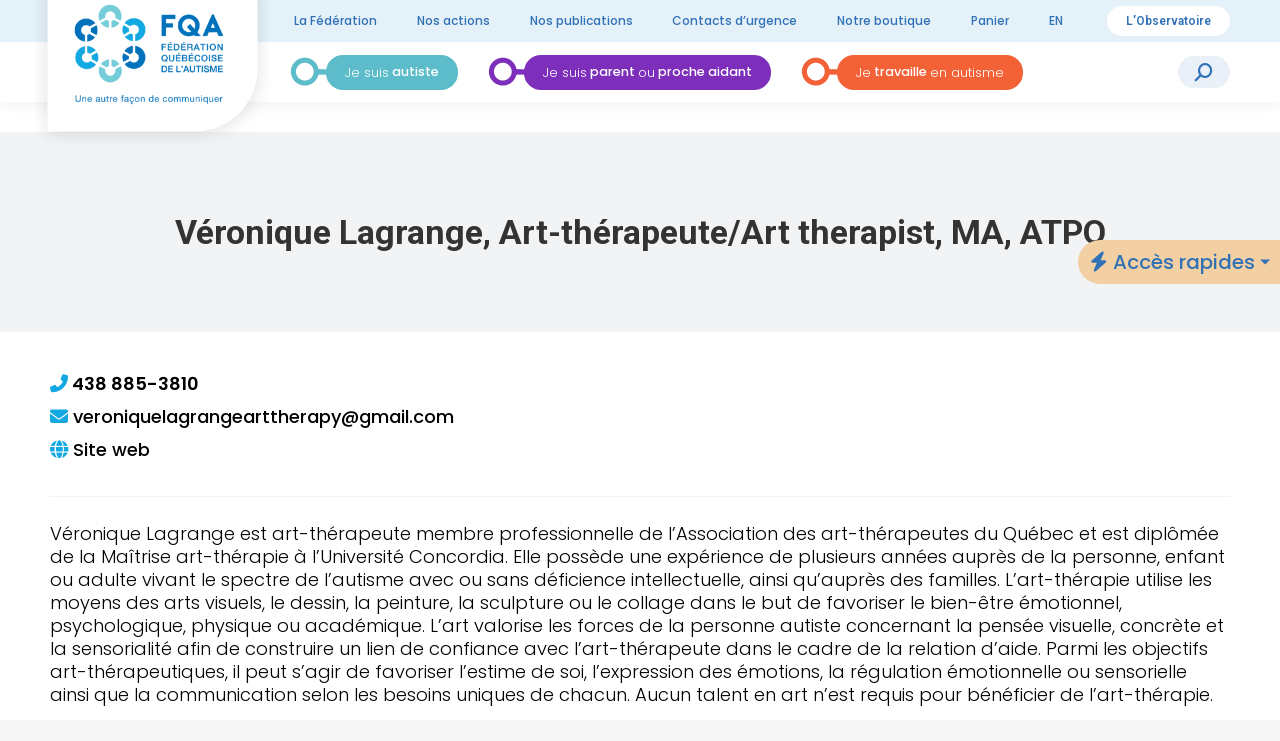

--- FILE ---
content_type: text/html; charset=UTF-8
request_url: https://www.autisme.qc.ca/ressources/veronique-lagrange-art-therapeute-art-therapist-ma-atpq/
body_size: 14600
content:
<!DOCTYPE html>
<!--[if !(IE 6) | !(IE 7) | !(IE 8)  ]><!-->
<html lang="fr-CA" class="no-js">
<!--<![endif]-->
<head>
	<meta charset="UTF-8" />
		<meta name="viewport" content="width=device-width, initial-scale=1, maximum-scale=1, user-scalable=0">
		<meta name="theme-color" content="#0072bc"/>	<link rel="profile" href="https://gmpg.org/xfn/11" />
  <link rel="preconnect" href="https://fonts.googleapis.com"><link rel="preconnect" href="https://fonts.gstatic.com" crossorigin><link href="https://fonts.googleapis.com/css2?family=Poppins:wght@100;300;500;600;700&display=swap" rel="stylesheet">
	<meta name='robots' content='index, follow, max-image-preview:large, max-snippet:-1, max-video-preview:-1' />
<script id="cookieyes" type="text/javascript" src="https://cdn-cookieyes.com/client_data/353f25a83e1ffed510073139/script.js"></script>
	<!-- This site is optimized with the Yoast SEO plugin v26.7 - https://yoast.com/wordpress/plugins/seo/ -->
	<title>Véronique Lagrange, Art-thérapeute/Art therapist, MA, ATPQ - Fédération québécoise de l’autisme</title>
	<link rel="canonical" href="https://www.autisme.qc.ca/ressources/veronique-lagrange-art-therapeute-art-therapist-ma-atpq/" />
	<meta property="og:locale" content="fr_CA" />
	<meta property="og:type" content="article" />
	<meta property="og:title" content="Véronique Lagrange, Art-thérapeute/Art therapist, MA, ATPQ - Fédération québécoise de l’autisme" />
	<meta property="og:description" content="Véronique Lagrange est art-thérapeute membre professionnelle de l&rsquo;Association des art-thérapeutes du Québec et est diplômée de la Maîtrise art-thérapie à l&rsquo;Université Concordia. Elle possède une expérience de plusieurs années auprès de la personne, enfant ou adulte vivant le spectre de l&rsquo;autisme avec ou sans déficience intellectuelle, ainsi qu’auprès des familles. L&rsquo;art-thérapie utilise les moyens des&hellip;" />
	<meta property="og:url" content="https://www.autisme.qc.ca/ressources/veronique-lagrange-art-therapeute-art-therapist-ma-atpq/" />
	<meta property="og:site_name" content="Fédération québécoise de l’autisme" />
	<meta property="article:modified_time" content="2024-10-28T13:54:03+00:00" />
	<meta name="twitter:card" content="summary_large_image" />
	<meta name="twitter:label1" content="Estimation du temps de lecture" />
	<meta name="twitter:data1" content="1 minute" />
	<script type="application/ld+json" class="yoast-schema-graph">{"@context":"https://schema.org","@graph":[{"@type":"WebPage","@id":"https://www.autisme.qc.ca/ressources/veronique-lagrange-art-therapeute-art-therapist-ma-atpq/","url":"https://www.autisme.qc.ca/ressources/veronique-lagrange-art-therapeute-art-therapist-ma-atpq/","name":"Véronique Lagrange, Art-thérapeute/Art therapist, MA, ATPQ - Fédération québécoise de l’autisme","isPartOf":{"@id":"https://www.autisme.qc.ca/#website"},"datePublished":"2023-11-20T21:14:34+00:00","dateModified":"2024-10-28T13:54:03+00:00","breadcrumb":{"@id":"https://www.autisme.qc.ca/ressources/veronique-lagrange-art-therapeute-art-therapist-ma-atpq/#breadcrumb"},"inLanguage":"fr-CA","potentialAction":[{"@type":"ReadAction","target":["https://www.autisme.qc.ca/ressources/veronique-lagrange-art-therapeute-art-therapist-ma-atpq/"]}]},{"@type":"BreadcrumbList","@id":"https://www.autisme.qc.ca/ressources/veronique-lagrange-art-therapeute-art-therapist-ma-atpq/#breadcrumb","itemListElement":[{"@type":"ListItem","position":1,"name":"Ressources","item":"https://www.autisme.qc.ca/ressources/"},{"@type":"ListItem","position":2,"name":"Véronique Lagrange, Art-thérapeute/Art therapist, MA, ATPQ"}]},{"@type":"WebSite","@id":"https://www.autisme.qc.ca/#website","url":"https://www.autisme.qc.ca/","name":"Fédération québécoise de l’autisme","description":"Une autre façon de communiquer","potentialAction":[{"@type":"SearchAction","target":{"@type":"EntryPoint","urlTemplate":"https://www.autisme.qc.ca/?s={search_term_string}"},"query-input":{"@type":"PropertyValueSpecification","valueRequired":true,"valueName":"search_term_string"}}],"inLanguage":"fr-CA"}]}</script>
	<!-- / Yoast SEO plugin. -->


<link rel='dns-prefetch' href='//code.jquery.com' />
<link rel='dns-prefetch' href='//fonts.googleapis.com' />
<link rel="alternate" type="application/rss+xml" title="Fédération québécoise de l’autisme &raquo; Flux" href="https://www.autisme.qc.ca/feed/" />
<link rel="alternate" type="application/rss+xml" title="Fédération québécoise de l’autisme &raquo; Flux des commentaires" href="https://www.autisme.qc.ca/comments/feed/" />
<link rel="alternate" title="oEmbed (JSON)" type="application/json+oembed" href="https://www.autisme.qc.ca/wp-json/oembed/1.0/embed?url=https%3A%2F%2Fwww.autisme.qc.ca%2Fressources%2Fveronique-lagrange-art-therapeute-art-therapist-ma-atpq%2F" />
<link rel="alternate" title="oEmbed (XML)" type="text/xml+oembed" href="https://www.autisme.qc.ca/wp-json/oembed/1.0/embed?url=https%3A%2F%2Fwww.autisme.qc.ca%2Fressources%2Fveronique-lagrange-art-therapeute-art-therapist-ma-atpq%2F&#038;format=xml" />
<style id='wp-img-auto-sizes-contain-inline-css'>
img:is([sizes=auto i],[sizes^="auto," i]){contain-intrinsic-size:3000px 1500px}
/*# sourceURL=wp-img-auto-sizes-contain-inline-css */
</style>
<style id='wp-emoji-styles-inline-css'>

	img.wp-smiley, img.emoji {
		display: inline !important;
		border: none !important;
		box-shadow: none !important;
		height: 1em !important;
		width: 1em !important;
		margin: 0 0.07em !important;
		vertical-align: -0.1em !important;
		background: none !important;
		padding: 0 !important;
	}
/*# sourceURL=wp-emoji-styles-inline-css */
</style>
<style id='wp-block-library-inline-css'>
:root{--wp-block-synced-color:#7a00df;--wp-block-synced-color--rgb:122,0,223;--wp-bound-block-color:var(--wp-block-synced-color);--wp-editor-canvas-background:#ddd;--wp-admin-theme-color:#007cba;--wp-admin-theme-color--rgb:0,124,186;--wp-admin-theme-color-darker-10:#006ba1;--wp-admin-theme-color-darker-10--rgb:0,107,160.5;--wp-admin-theme-color-darker-20:#005a87;--wp-admin-theme-color-darker-20--rgb:0,90,135;--wp-admin-border-width-focus:2px}@media (min-resolution:192dpi){:root{--wp-admin-border-width-focus:1.5px}}.wp-element-button{cursor:pointer}:root .has-very-light-gray-background-color{background-color:#eee}:root .has-very-dark-gray-background-color{background-color:#313131}:root .has-very-light-gray-color{color:#eee}:root .has-very-dark-gray-color{color:#313131}:root .has-vivid-green-cyan-to-vivid-cyan-blue-gradient-background{background:linear-gradient(135deg,#00d084,#0693e3)}:root .has-purple-crush-gradient-background{background:linear-gradient(135deg,#34e2e4,#4721fb 50%,#ab1dfe)}:root .has-hazy-dawn-gradient-background{background:linear-gradient(135deg,#faaca8,#dad0ec)}:root .has-subdued-olive-gradient-background{background:linear-gradient(135deg,#fafae1,#67a671)}:root .has-atomic-cream-gradient-background{background:linear-gradient(135deg,#fdd79a,#004a59)}:root .has-nightshade-gradient-background{background:linear-gradient(135deg,#330968,#31cdcf)}:root .has-midnight-gradient-background{background:linear-gradient(135deg,#020381,#2874fc)}:root{--wp--preset--font-size--normal:16px;--wp--preset--font-size--huge:42px}.has-regular-font-size{font-size:1em}.has-larger-font-size{font-size:2.625em}.has-normal-font-size{font-size:var(--wp--preset--font-size--normal)}.has-huge-font-size{font-size:var(--wp--preset--font-size--huge)}.has-text-align-center{text-align:center}.has-text-align-left{text-align:left}.has-text-align-right{text-align:right}.has-fit-text{white-space:nowrap!important}#end-resizable-editor-section{display:none}.aligncenter{clear:both}.items-justified-left{justify-content:flex-start}.items-justified-center{justify-content:center}.items-justified-right{justify-content:flex-end}.items-justified-space-between{justify-content:space-between}.screen-reader-text{border:0;clip-path:inset(50%);height:1px;margin:-1px;overflow:hidden;padding:0;position:absolute;width:1px;word-wrap:normal!important}.screen-reader-text:focus{background-color:#ddd;clip-path:none;color:#444;display:block;font-size:1em;height:auto;left:5px;line-height:normal;padding:15px 23px 14px;text-decoration:none;top:5px;width:auto;z-index:100000}html :where(.has-border-color){border-style:solid}html :where([style*=border-top-color]){border-top-style:solid}html :where([style*=border-right-color]){border-right-style:solid}html :where([style*=border-bottom-color]){border-bottom-style:solid}html :where([style*=border-left-color]){border-left-style:solid}html :where([style*=border-width]){border-style:solid}html :where([style*=border-top-width]){border-top-style:solid}html :where([style*=border-right-width]){border-right-style:solid}html :where([style*=border-bottom-width]){border-bottom-style:solid}html :where([style*=border-left-width]){border-left-style:solid}html :where(img[class*=wp-image-]){height:auto;max-width:100%}:where(figure){margin:0 0 1em}html :where(.is-position-sticky){--wp-admin--admin-bar--position-offset:var(--wp-admin--admin-bar--height,0px)}@media screen and (max-width:600px){html :where(.is-position-sticky){--wp-admin--admin-bar--position-offset:0px}}

/*# sourceURL=wp-block-library-inline-css */
</style><style id='wp-block-heading-inline-css'>
h1:where(.wp-block-heading).has-background,h2:where(.wp-block-heading).has-background,h3:where(.wp-block-heading).has-background,h4:where(.wp-block-heading).has-background,h5:where(.wp-block-heading).has-background,h6:where(.wp-block-heading).has-background{padding:1.25em 2.375em}h1.has-text-align-left[style*=writing-mode]:where([style*=vertical-lr]),h1.has-text-align-right[style*=writing-mode]:where([style*=vertical-rl]),h2.has-text-align-left[style*=writing-mode]:where([style*=vertical-lr]),h2.has-text-align-right[style*=writing-mode]:where([style*=vertical-rl]),h3.has-text-align-left[style*=writing-mode]:where([style*=vertical-lr]),h3.has-text-align-right[style*=writing-mode]:where([style*=vertical-rl]),h4.has-text-align-left[style*=writing-mode]:where([style*=vertical-lr]),h4.has-text-align-right[style*=writing-mode]:where([style*=vertical-rl]),h5.has-text-align-left[style*=writing-mode]:where([style*=vertical-lr]),h5.has-text-align-right[style*=writing-mode]:where([style*=vertical-rl]),h6.has-text-align-left[style*=writing-mode]:where([style*=vertical-lr]),h6.has-text-align-right[style*=writing-mode]:where([style*=vertical-rl]){rotate:180deg}
/*# sourceURL=https://www.autisme.qc.ca/wp-includes/blocks/heading/style.min.css */
</style>
<style id='wp-block-buttons-inline-css'>
.wp-block-buttons{box-sizing:border-box}.wp-block-buttons.is-vertical{flex-direction:column}.wp-block-buttons.is-vertical>.wp-block-button:last-child{margin-bottom:0}.wp-block-buttons>.wp-block-button{display:inline-block;margin:0}.wp-block-buttons.is-content-justification-left{justify-content:flex-start}.wp-block-buttons.is-content-justification-left.is-vertical{align-items:flex-start}.wp-block-buttons.is-content-justification-center{justify-content:center}.wp-block-buttons.is-content-justification-center.is-vertical{align-items:center}.wp-block-buttons.is-content-justification-right{justify-content:flex-end}.wp-block-buttons.is-content-justification-right.is-vertical{align-items:flex-end}.wp-block-buttons.is-content-justification-space-between{justify-content:space-between}.wp-block-buttons.aligncenter{text-align:center}.wp-block-buttons:not(.is-content-justification-space-between,.is-content-justification-right,.is-content-justification-left,.is-content-justification-center) .wp-block-button.aligncenter{margin-left:auto;margin-right:auto;width:100%}.wp-block-buttons[style*=text-decoration] .wp-block-button,.wp-block-buttons[style*=text-decoration] .wp-block-button__link{text-decoration:inherit}.wp-block-buttons.has-custom-font-size .wp-block-button__link{font-size:inherit}.wp-block-buttons .wp-block-button__link{width:100%}.wp-block-button.aligncenter{text-align:center}
/*# sourceURL=https://www.autisme.qc.ca/wp-includes/blocks/buttons/style.min.css */
</style>
<style id='wp-block-group-inline-css'>
.wp-block-group{box-sizing:border-box}:where(.wp-block-group.wp-block-group-is-layout-constrained){position:relative}
/*# sourceURL=https://www.autisme.qc.ca/wp-includes/blocks/group/style.min.css */
</style>
<style id='wp-block-group-theme-inline-css'>
:where(.wp-block-group.has-background){padding:1.25em 2.375em}
/*# sourceURL=https://www.autisme.qc.ca/wp-includes/blocks/group/theme.min.css */
</style>
<link rel='stylesheet' id='wc-blocks-style-css' href='https://www.autisme.qc.ca/wp-content/plugins/woocommerce/assets/client/blocks/wc-blocks.css?ver=wc-10.4.3' media='all' />
<style id='global-styles-inline-css'>
:root{--wp--preset--aspect-ratio--square: 1;--wp--preset--aspect-ratio--4-3: 4/3;--wp--preset--aspect-ratio--3-4: 3/4;--wp--preset--aspect-ratio--3-2: 3/2;--wp--preset--aspect-ratio--2-3: 2/3;--wp--preset--aspect-ratio--16-9: 16/9;--wp--preset--aspect-ratio--9-16: 9/16;--wp--preset--color--black: #000000;--wp--preset--color--cyan-bluish-gray: #abb8c3;--wp--preset--color--white: #FFF;--wp--preset--color--pale-pink: #f78da7;--wp--preset--color--vivid-red: #cf2e2e;--wp--preset--color--luminous-vivid-orange: #ff6900;--wp--preset--color--luminous-vivid-amber: #fcb900;--wp--preset--color--light-green-cyan: #7bdcb5;--wp--preset--color--vivid-green-cyan: #00d084;--wp--preset--color--pale-cyan-blue: #8ed1fc;--wp--preset--color--vivid-cyan-blue: #0693e3;--wp--preset--color--vivid-purple: #9b51e0;--wp--preset--color--accent: #0072bc;--wp--preset--color--dark-gray: #111;--wp--preset--color--light-gray: #767676;--wp--preset--gradient--vivid-cyan-blue-to-vivid-purple: linear-gradient(135deg,rgb(6,147,227) 0%,rgb(155,81,224) 100%);--wp--preset--gradient--light-green-cyan-to-vivid-green-cyan: linear-gradient(135deg,rgb(122,220,180) 0%,rgb(0,208,130) 100%);--wp--preset--gradient--luminous-vivid-amber-to-luminous-vivid-orange: linear-gradient(135deg,rgb(252,185,0) 0%,rgb(255,105,0) 100%);--wp--preset--gradient--luminous-vivid-orange-to-vivid-red: linear-gradient(135deg,rgb(255,105,0) 0%,rgb(207,46,46) 100%);--wp--preset--gradient--very-light-gray-to-cyan-bluish-gray: linear-gradient(135deg,rgb(238,238,238) 0%,rgb(169,184,195) 100%);--wp--preset--gradient--cool-to-warm-spectrum: linear-gradient(135deg,rgb(74,234,220) 0%,rgb(151,120,209) 20%,rgb(207,42,186) 40%,rgb(238,44,130) 60%,rgb(251,105,98) 80%,rgb(254,248,76) 100%);--wp--preset--gradient--blush-light-purple: linear-gradient(135deg,rgb(255,206,236) 0%,rgb(152,150,240) 100%);--wp--preset--gradient--blush-bordeaux: linear-gradient(135deg,rgb(254,205,165) 0%,rgb(254,45,45) 50%,rgb(107,0,62) 100%);--wp--preset--gradient--luminous-dusk: linear-gradient(135deg,rgb(255,203,112) 0%,rgb(199,81,192) 50%,rgb(65,88,208) 100%);--wp--preset--gradient--pale-ocean: linear-gradient(135deg,rgb(255,245,203) 0%,rgb(182,227,212) 50%,rgb(51,167,181) 100%);--wp--preset--gradient--electric-grass: linear-gradient(135deg,rgb(202,248,128) 0%,rgb(113,206,126) 100%);--wp--preset--gradient--midnight: linear-gradient(135deg,rgb(2,3,129) 0%,rgb(40,116,252) 100%);--wp--preset--font-size--small: 13px;--wp--preset--font-size--medium: 20px;--wp--preset--font-size--large: 36px;--wp--preset--font-size--x-large: 42px;--wp--preset--spacing--20: 0.44rem;--wp--preset--spacing--30: 0.67rem;--wp--preset--spacing--40: 1rem;--wp--preset--spacing--50: 1.5rem;--wp--preset--spacing--60: 2.25rem;--wp--preset--spacing--70: 3.38rem;--wp--preset--spacing--80: 5.06rem;--wp--preset--shadow--natural: 6px 6px 9px rgba(0, 0, 0, 0.2);--wp--preset--shadow--deep: 12px 12px 50px rgba(0, 0, 0, 0.4);--wp--preset--shadow--sharp: 6px 6px 0px rgba(0, 0, 0, 0.2);--wp--preset--shadow--outlined: 6px 6px 0px -3px rgb(255, 255, 255), 6px 6px rgb(0, 0, 0);--wp--preset--shadow--crisp: 6px 6px 0px rgb(0, 0, 0);}:where(.is-layout-flex){gap: 0.5em;}:where(.is-layout-grid){gap: 0.5em;}body .is-layout-flex{display: flex;}.is-layout-flex{flex-wrap: wrap;align-items: center;}.is-layout-flex > :is(*, div){margin: 0;}body .is-layout-grid{display: grid;}.is-layout-grid > :is(*, div){margin: 0;}:where(.wp-block-columns.is-layout-flex){gap: 2em;}:where(.wp-block-columns.is-layout-grid){gap: 2em;}:where(.wp-block-post-template.is-layout-flex){gap: 1.25em;}:where(.wp-block-post-template.is-layout-grid){gap: 1.25em;}.has-black-color{color: var(--wp--preset--color--black) !important;}.has-cyan-bluish-gray-color{color: var(--wp--preset--color--cyan-bluish-gray) !important;}.has-white-color{color: var(--wp--preset--color--white) !important;}.has-pale-pink-color{color: var(--wp--preset--color--pale-pink) !important;}.has-vivid-red-color{color: var(--wp--preset--color--vivid-red) !important;}.has-luminous-vivid-orange-color{color: var(--wp--preset--color--luminous-vivid-orange) !important;}.has-luminous-vivid-amber-color{color: var(--wp--preset--color--luminous-vivid-amber) !important;}.has-light-green-cyan-color{color: var(--wp--preset--color--light-green-cyan) !important;}.has-vivid-green-cyan-color{color: var(--wp--preset--color--vivid-green-cyan) !important;}.has-pale-cyan-blue-color{color: var(--wp--preset--color--pale-cyan-blue) !important;}.has-vivid-cyan-blue-color{color: var(--wp--preset--color--vivid-cyan-blue) !important;}.has-vivid-purple-color{color: var(--wp--preset--color--vivid-purple) !important;}.has-black-background-color{background-color: var(--wp--preset--color--black) !important;}.has-cyan-bluish-gray-background-color{background-color: var(--wp--preset--color--cyan-bluish-gray) !important;}.has-white-background-color{background-color: var(--wp--preset--color--white) !important;}.has-pale-pink-background-color{background-color: var(--wp--preset--color--pale-pink) !important;}.has-vivid-red-background-color{background-color: var(--wp--preset--color--vivid-red) !important;}.has-luminous-vivid-orange-background-color{background-color: var(--wp--preset--color--luminous-vivid-orange) !important;}.has-luminous-vivid-amber-background-color{background-color: var(--wp--preset--color--luminous-vivid-amber) !important;}.has-light-green-cyan-background-color{background-color: var(--wp--preset--color--light-green-cyan) !important;}.has-vivid-green-cyan-background-color{background-color: var(--wp--preset--color--vivid-green-cyan) !important;}.has-pale-cyan-blue-background-color{background-color: var(--wp--preset--color--pale-cyan-blue) !important;}.has-vivid-cyan-blue-background-color{background-color: var(--wp--preset--color--vivid-cyan-blue) !important;}.has-vivid-purple-background-color{background-color: var(--wp--preset--color--vivid-purple) !important;}.has-black-border-color{border-color: var(--wp--preset--color--black) !important;}.has-cyan-bluish-gray-border-color{border-color: var(--wp--preset--color--cyan-bluish-gray) !important;}.has-white-border-color{border-color: var(--wp--preset--color--white) !important;}.has-pale-pink-border-color{border-color: var(--wp--preset--color--pale-pink) !important;}.has-vivid-red-border-color{border-color: var(--wp--preset--color--vivid-red) !important;}.has-luminous-vivid-orange-border-color{border-color: var(--wp--preset--color--luminous-vivid-orange) !important;}.has-luminous-vivid-amber-border-color{border-color: var(--wp--preset--color--luminous-vivid-amber) !important;}.has-light-green-cyan-border-color{border-color: var(--wp--preset--color--light-green-cyan) !important;}.has-vivid-green-cyan-border-color{border-color: var(--wp--preset--color--vivid-green-cyan) !important;}.has-pale-cyan-blue-border-color{border-color: var(--wp--preset--color--pale-cyan-blue) !important;}.has-vivid-cyan-blue-border-color{border-color: var(--wp--preset--color--vivid-cyan-blue) !important;}.has-vivid-purple-border-color{border-color: var(--wp--preset--color--vivid-purple) !important;}.has-vivid-cyan-blue-to-vivid-purple-gradient-background{background: var(--wp--preset--gradient--vivid-cyan-blue-to-vivid-purple) !important;}.has-light-green-cyan-to-vivid-green-cyan-gradient-background{background: var(--wp--preset--gradient--light-green-cyan-to-vivid-green-cyan) !important;}.has-luminous-vivid-amber-to-luminous-vivid-orange-gradient-background{background: var(--wp--preset--gradient--luminous-vivid-amber-to-luminous-vivid-orange) !important;}.has-luminous-vivid-orange-to-vivid-red-gradient-background{background: var(--wp--preset--gradient--luminous-vivid-orange-to-vivid-red) !important;}.has-very-light-gray-to-cyan-bluish-gray-gradient-background{background: var(--wp--preset--gradient--very-light-gray-to-cyan-bluish-gray) !important;}.has-cool-to-warm-spectrum-gradient-background{background: var(--wp--preset--gradient--cool-to-warm-spectrum) !important;}.has-blush-light-purple-gradient-background{background: var(--wp--preset--gradient--blush-light-purple) !important;}.has-blush-bordeaux-gradient-background{background: var(--wp--preset--gradient--blush-bordeaux) !important;}.has-luminous-dusk-gradient-background{background: var(--wp--preset--gradient--luminous-dusk) !important;}.has-pale-ocean-gradient-background{background: var(--wp--preset--gradient--pale-ocean) !important;}.has-electric-grass-gradient-background{background: var(--wp--preset--gradient--electric-grass) !important;}.has-midnight-gradient-background{background: var(--wp--preset--gradient--midnight) !important;}.has-small-font-size{font-size: var(--wp--preset--font-size--small) !important;}.has-medium-font-size{font-size: var(--wp--preset--font-size--medium) !important;}.has-large-font-size{font-size: var(--wp--preset--font-size--large) !important;}.has-x-large-font-size{font-size: var(--wp--preset--font-size--x-large) !important;}
/*# sourceURL=global-styles-inline-css */
</style>

<style id='classic-theme-styles-inline-css'>
/*! This file is auto-generated */
.wp-block-button__link{color:#fff;background-color:#32373c;border-radius:9999px;box-shadow:none;text-decoration:none;padding:calc(.667em + 2px) calc(1.333em + 2px);font-size:1.125em}.wp-block-file__button{background:#32373c;color:#fff;text-decoration:none}
/*# sourceURL=/wp-includes/css/classic-themes.min.css */
</style>
<link rel='stylesheet' id='contact-form-7-css' href='https://www.autisme.qc.ca/wp-content/plugins/contact-form-7/includes/css/styles.css?ver=6.1.4' media='all' />
<link rel='stylesheet' id='fqa-custom-style-css' href='https://www.autisme.qc.ca/wp-content/plugins/fqa-custom-addon/assets/fqa-cutsom-addon.css?ver=e8b0e7a384dec3de09d8196221433088' media='all' />
<link rel='stylesheet' id='page-list-style-css' href='https://www.autisme.qc.ca/wp-content/plugins/page-list/css/page-list.css?ver=5.9' media='all' />
<style id='woocommerce-inline-inline-css'>
.woocommerce form .form-row .required { visibility: visible; }
/*# sourceURL=woocommerce-inline-inline-css */
</style>
<link rel='stylesheet' id='jquery-ui-css-css' href='https://code.jquery.com/ui/1.13.2/themes/base/jquery-ui.css?ver=1.13.2' media='all' />
<link rel='stylesheet' id='the7-font-css' href='https://www.autisme.qc.ca/wp-content/themes/dt-the7/fonts/icomoon-the7-font/icomoon-the7-font.min.css?ver=14.0.1.1' media='all' />
<link rel='stylesheet' id='the7-awesome-fonts-css' href='https://www.autisme.qc.ca/wp-content/themes/dt-the7/fonts/FontAwesome/css/all.min.css?ver=14.0.1.1' media='all' />
<link rel='stylesheet' id='dt-web-fonts-css' href='https://fonts.googleapis.com/css?family=Roboto:400,500,600,700%7CPoppins:100,400,500,500normal,600,600normal,700%7COpen+Sans:400,600,700' media='all' />
<link rel='stylesheet' id='dt-main-css' href='https://www.autisme.qc.ca/wp-content/themes/dt-the7/css/main.min.css?ver=14.0.1.1' media='all' />
<link rel='stylesheet' id='the7-custom-scrollbar-css' href='https://www.autisme.qc.ca/wp-content/themes/dt-the7/lib/custom-scrollbar/custom-scrollbar.min.css?ver=14.0.1.1' media='all' />
<link rel='stylesheet' id='the7-wpbakery-css' href='https://www.autisme.qc.ca/wp-content/themes/dt-the7/css/wpbakery.min.css?ver=14.0.1.1' media='all' />
<link rel='stylesheet' id='the7-css-vars-css' href='https://www.autisme.qc.ca/wp-content/uploads/the7-css/css-vars.css?ver=cbe9330349c0' media='all' />
<link rel='stylesheet' id='dt-custom-css' href='https://www.autisme.qc.ca/wp-content/uploads/the7-css/custom.css?ver=cbe9330349c0' media='all' />
<link rel='stylesheet' id='wc-dt-custom-css' href='https://www.autisme.qc.ca/wp-content/uploads/the7-css/compatibility/wc-dt-custom.css?ver=cbe9330349c0' media='all' />
<link rel='stylesheet' id='dt-media-css' href='https://www.autisme.qc.ca/wp-content/uploads/the7-css/media.css?ver=cbe9330349c0' media='all' />
<link rel='stylesheet' id='the7-mega-menu-css' href='https://www.autisme.qc.ca/wp-content/uploads/the7-css/mega-menu.css?ver=cbe9330349c0' media='all' />
<link rel='stylesheet' id='the7-elements-css' href='https://www.autisme.qc.ca/wp-content/uploads/the7-css/post-type-dynamic.css?ver=cbe9330349c0' media='all' />
<link rel='stylesheet' id='style-css' href='https://www.autisme.qc.ca/wp-content/themes/dt-the7-child/style.css?ver=14.0.1.1' media='all' />
<link rel='stylesheet' id='wp-block-paragraph-css' href='https://www.autisme.qc.ca/wp-includes/blocks/paragraph/style.min.css?ver=e8b0e7a384dec3de09d8196221433088' media='all' />
<script src="https://www.autisme.qc.ca/wp-includes/js/jquery/jquery.min.js?ver=3.7.1" id="jquery-core-js"></script>
<script src="https://www.autisme.qc.ca/wp-includes/js/jquery/jquery-migrate.min.js?ver=3.4.1" id="jquery-migrate-js"></script>
<script src="https://www.autisme.qc.ca/wp-content/plugins/fqa-custom-addon/assets/fqa-cutsom-addon.js?ver=e8b0e7a384dec3de09d8196221433088" id="fqa-custom-script-js"></script>
<script src="https://www.autisme.qc.ca/wp-content/plugins/woocommerce/assets/js/jquery-blockui/jquery.blockUI.min.js?ver=2.7.0-wc.10.4.3" id="wc-jquery-blockui-js" data-wp-strategy="defer"></script>
<script id="wc-add-to-cart-js-extra">
var wc_add_to_cart_params = {"ajax_url":"/wp-admin/admin-ajax.php","wc_ajax_url":"/?wc-ajax=%%endpoint%%","i18n_view_cart":"View cart","cart_url":"https://www.autisme.qc.ca/panier/","is_cart":"","cart_redirect_after_add":"no"};
//# sourceURL=wc-add-to-cart-js-extra
</script>
<script src="https://www.autisme.qc.ca/wp-content/plugins/woocommerce/assets/js/frontend/add-to-cart.min.js?ver=10.4.3" id="wc-add-to-cart-js" data-wp-strategy="defer"></script>
<script src="https://www.autisme.qc.ca/wp-content/plugins/woocommerce/assets/js/js-cookie/js.cookie.min.js?ver=2.1.4-wc.10.4.3" id="wc-js-cookie-js" defer data-wp-strategy="defer"></script>
<script id="woocommerce-js-extra">
var woocommerce_params = {"ajax_url":"/wp-admin/admin-ajax.php","wc_ajax_url":"/?wc-ajax=%%endpoint%%","i18n_password_show":"Afficher le mot de passe","i18n_password_hide":"Cacher le mot de passe"};
//# sourceURL=woocommerce-js-extra
</script>
<script src="https://www.autisme.qc.ca/wp-content/plugins/woocommerce/assets/js/frontend/woocommerce.min.js?ver=10.4.3" id="woocommerce-js" defer data-wp-strategy="defer"></script>
<script src="https://www.autisme.qc.ca/wp-content/plugins/js_composer/assets/js/vendors/woocommerce-add-to-cart.js?ver=8.7.2" id="vc_woocommerce-add-to-cart-js-js"></script>
<script src="https://www.autisme.qc.ca/wp-content/themes/dt-the7-child/asset/js/helpers/helpers.js?ver=e8b0e7a384dec3de09d8196221433088" id="helpers-script-js"></script>
<script src="https://code.jquery.com/ui/1.13.2/jquery-ui.js?ver=e8b0e7a384dec3de09d8196221433088" id="jquery-ui-js-js"></script>
<script id="dt-above-fold-js-extra">
var dtLocal = {"themeUrl":"https://www.autisme.qc.ca/wp-content/themes/dt-the7","passText":"To view this protected post, enter the password below:","moreButtonText":{"loading":"Loading...","loadMore":"Load more"},"postID":"10474","ajaxurl":"https://www.autisme.qc.ca/wp-admin/admin-ajax.php","REST":{"baseUrl":"https://www.autisme.qc.ca/wp-json/the7/v1","endpoints":{"sendMail":"/send-mail"}},"contactMessages":{"required":"One or more fields have an error. Please check and try again.","terms":"Please accept the privacy policy.","fillTheCaptchaError":"Please, fill the captcha."},"captchaSiteKey":"","ajaxNonce":"2c6d8ca7d8","pageData":"","themeSettings":{"smoothScroll":"off","lazyLoading":false,"desktopHeader":{"height":90},"ToggleCaptionEnabled":"disabled","ToggleCaption":"Navigation","floatingHeader":{"showAfter":94,"showMenu":true,"height":60,"logo":{"showLogo":true,"html":"\u003Cimg class=\" preload-me\" src=\"https://www.autisme.qc.ca/wp-content/uploads/2023/02/logo-sticky_FQA_60.jpg\" srcset=\"https://www.autisme.qc.ca/wp-content/uploads/2023/02/logo-sticky_FQA_60.jpg 115w, https://www.autisme.qc.ca/wp-content/uploads/2023/02/logo-sticky_FQA.jpg 256w\" width=\"115\" height=\"60\"   sizes=\"115px\" alt=\"F\u00e9d\u00e9ration qu\u00e9b\u00e9coise de l\u2019autisme\" /\u003E","url":"https://www.autisme.qc.ca/"}},"topLine":{"floatingTopLine":{"logo":{"showLogo":false,"html":""}}},"mobileHeader":{"firstSwitchPoint":1242,"secondSwitchPoint":778,"firstSwitchPointHeight":60,"secondSwitchPointHeight":60,"mobileToggleCaptionEnabled":"disabled","mobileToggleCaption":"Menu"},"stickyMobileHeaderFirstSwitch":{"logo":{"html":"\u003Cimg class=\" preload-me\" src=\"https://www.autisme.qc.ca/wp-content/uploads/2022/12/logo-fqa.png\" srcset=\"https://www.autisme.qc.ca/wp-content/uploads/2022/12/logo-fqa.png 377w, https://www.autisme.qc.ca/wp-content/uploads/2022/12/logo-fqa.png 377w\" width=\"377\" height=\"252\"   sizes=\"377px\" alt=\"F\u00e9d\u00e9ration qu\u00e9b\u00e9coise de l\u2019autisme\" /\u003E"}},"stickyMobileHeaderSecondSwitch":{"logo":{"html":"\u003Cimg class=\" preload-me\" src=\"https://www.autisme.qc.ca/wp-content/uploads/2022/12/logo-fqa.png\" srcset=\"https://www.autisme.qc.ca/wp-content/uploads/2022/12/logo-fqa.png 377w, https://www.autisme.qc.ca/wp-content/uploads/2022/12/logo-fqa.png 377w\" width=\"377\" height=\"252\"   sizes=\"377px\" alt=\"F\u00e9d\u00e9ration qu\u00e9b\u00e9coise de l\u2019autisme\" /\u003E"}},"sidebar":{"switchPoint":992},"boxedWidth":"1280px"},"VCMobileScreenWidth":"768","wcCartFragmentHash":"ed4ac0f91b1b0a276c5506610c9a1c55"};
var dtShare = {"shareButtonText":{"facebook":"Share on Facebook","twitter":"Share on X","pinterest":"Pin it","linkedin":"Share on Linkedin","whatsapp":"Share on Whatsapp"},"overlayOpacity":"85"};
//# sourceURL=dt-above-fold-js-extra
</script>
<script src="https://www.autisme.qc.ca/wp-content/themes/dt-the7/js/above-the-fold.min.js?ver=14.0.1.1" id="dt-above-fold-js"></script>
<script src="https://www.autisme.qc.ca/wp-content/themes/dt-the7/js/compatibility/woocommerce/woocommerce.min.js?ver=14.0.1.1" id="dt-woocommerce-js"></script>
<script></script><link rel="https://api.w.org/" href="https://www.autisme.qc.ca/wp-json/" /><link rel="alternate" title="JSON" type="application/json" href="https://www.autisme.qc.ca/wp-json/wp/v2/ressources/10474" /><link rel="EditURI" type="application/rsd+xml" title="RSD" href="https://www.autisme.qc.ca/xmlrpc.php?rsd" />

<link rel='shortlink' href='https://www.autisme.qc.ca/?p=10474' />
		<script type="text/javascript">
				(function(c,l,a,r,i,t,y){
					c[a]=c[a]||function(){(c[a].q=c[a].q||[]).push(arguments)};t=l.createElement(r);t.async=1;
					t.src="https://www.clarity.ms/tag/"+i+"?ref=wordpress";y=l.getElementsByTagName(r)[0];y.parentNode.insertBefore(t,y);
				})(window, document, "clarity", "script", "nue2dvr0i5");
		</script>
			<noscript><style>.woocommerce-product-gallery{ opacity: 1 !important; }</style></noscript>
	
<link rel="icon" href="https://www.autisme.qc.ca/wp-content/uploads/2022/12/favicon.png" type="image/png" sizes="16x16"/><link rel="icon" href="https://www.autisme.qc.ca/wp-content/uploads/2022/12/favicon.png" type="image/png" sizes="32x32"/>      <!-- Google tag (gtag.js) -->
      <script async src="https://www.googletagmanager.com/gtag/js?id=G-82RNGYRCQM"></script>
      <script>
        window.dataLayer = window.dataLayer || [];
        function gtag(){dataLayer.push(arguments);}
        gtag('js', new Date());

        gtag('config', 'G-82RNGYRCQM');
      </script>
    <noscript><style> .wpb_animate_when_almost_visible { opacity: 1; }</style></noscript><style id='the7-custom-inline-css' type='text/css'>
.sub-nav .menu-item i.fa,
.sub-nav .menu-item i.fas,
.sub-nav .menu-item i.far,
.sub-nav .menu-item i.fab {
	text-align: center;
	width: 1.25em;
}
</style>
</head>
<body id="the7-body" class="wp-singular ressources-template-default single single-ressources postid-10474 wp-embed-responsive wp-theme-dt-the7 wp-child-theme-dt-the7-child theme-dt-the7 the7-core-ver-2.7.12 woocommerce-no-js no-comments dt-responsive-on right-mobile-menu-close-icon ouside-menu-close-icon mobile-hamburger-close-bg-enable mobile-hamburger-close-bg-hover-enable  fade-medium-mobile-menu-close-icon fade-medium-menu-close-icon srcset-enabled btn-flat custom-btn-color custom-btn-hover-color phantom-sticky phantom-shadow-decoration phantom-custom-logo-on sticky-mobile-header top-header first-switch-logo-left first-switch-menu-right second-switch-logo-left second-switch-menu-right right-mobile-menu layzr-loading-on popup-message-style the7-ver-14.0.1.1 dt-fa-compatibility wpb-js-composer js-comp-ver-8.7.2 vc_responsive">
<!-- The7 14.0.1.1 -->

<div id="page" >
	<a class="skip-link screen-reader-text" href="#content">Skip to content</a>

<div class="masthead inline-header right widgets full-height shadow-decoration shadow-mobile-header-decoration small-mobile-menu-icon dt-parent-menu-clickable show-sub-menu-on-hover show-device-logo show-mobile-logo"  role="banner">

	<div class="top-bar top-bar-line-hide">
	<div class="top-bar-bg" ></div>
	<div class="mini-widgets left-widgets"></div><ul id="primary-menu" class="main-nav outside-item-remove-margin"><li class="menu-item menu-item-type-post_type menu-item-object-page menu-item-2489 first depth-0"><a href='https://www.autisme.qc.ca/la-federation/' data-level='1'><span class="menu-item-text"><span class="menu-text">La Fédération</span></span></a></li> <li class="menu-item menu-item-type-post_type menu-item-object-page menu-item-2490 depth-0"><a href='https://www.autisme.qc.ca/la-federation/nos-actions/' data-level='1'><span class="menu-item-text"><span class="menu-text">Nos actions</span></span></a></li> <li class="menu-item menu-item-type-post_type menu-item-object-page menu-item-2491 depth-0"><a href='https://www.autisme.qc.ca/la-federation/nos-publications/' data-level='1'><span class="menu-item-text"><span class="menu-text">Nos publications</span></span></a></li> <li class="menu-item menu-item-type-custom menu-item-object-custom menu-item-13579 depth-0"><a href='https://www.autisme.qc.ca/contacts-urgence/' data-level='1'><span class="menu-item-text"><span class="menu-text">Contacts d&rsquo;urgence</span></span></a></li> <li class="menu-item menu-item-type-post_type menu-item-object-page menu-item-9836 depth-0"><a href='https://www.autisme.qc.ca/boutique/' data-level='1'><span class="menu-item-text"><span class="menu-text">Notre boutique</span></span></a></li> <li class="menu-item menu-item-type-post_type menu-item-object-page menu-item-9837 depth-0"><a href='https://www.autisme.qc.ca/panier/' data-level='1'><span class="menu-item-text"><span class="menu-text">Panier</span></span></a></li> <li class="menu-item menu-item-type-custom menu-item-object-custom menu-item-10658 last depth-0"><a href='/english-section-home/' data-level='1'><span class="menu-item-text"><span class="menu-text">EN</span></span></a></li> </ul><div class="right-widgets mini-widgets"><div class="text-area show-on-desktop near-logo-first-switch hide-on-second-switch"><p><a class="btn-ico-rond color-section-white" href="https://observatoire.autisme.qc.ca/" target="_blank">L’Observatoire</a></p>
</div></div></div>

	<header class="header-bar">

		<div class="branding">
	<div id="site-title" class="assistive-text">Fédération québécoise de l’autisme</div>
	<div id="site-description" class="assistive-text">Une autre façon de communiquer</div>
	<a class="" href="https://www.autisme.qc.ca/"><img class=" preload-me" src="https://www.autisme.qc.ca/wp-content/uploads/2022/12/logo-fqa.png" srcset="https://www.autisme.qc.ca/wp-content/uploads/2022/12/logo-fqa.png 377w, https://www.autisme.qc.ca/wp-content/uploads/2022/12/logo-fqa.png 377w" width="377" height="252"   sizes="377px" alt="Fédération québécoise de l’autisme" /><img class="mobile-logo preload-me" src="https://www.autisme.qc.ca/wp-content/uploads/2022/12/logo-fqa.png" srcset="https://www.autisme.qc.ca/wp-content/uploads/2022/12/logo-fqa.png 377w, https://www.autisme.qc.ca/wp-content/uploads/2022/12/logo-fqa.png 377w" width="377" height="252"   sizes="377px" alt="Fédération québécoise de l’autisme" /></a><div id="block-2" class="widget widget_block">
<div class="wp-block-buttons is-layout-flex wp-block-buttons-is-layout-flex"></div>
</div><div id="block-11" class="widget widget_block">
<div class="wp-block-group"><div class="wp-block-group__inner-container is-layout-constrained wp-block-group-is-layout-constrained">
<a class="btn-ico-rond margin-if-icon color-section-autisme" href="/je-suis-autiste/" style="font-size:0.8rem !important;margin-right:30px;"><i class="icomoon-the7-font-the7-zoom-08"></i><span class="light">Je suis</span>&nbsp;autiste</a>



<a class="btn-ico-rond margin-if-icon color-section-parent" href="/je-suis-parent-ou-proche-aidant/" style="font-size:0.8rem !important;margin-right:30px;"><i class="icomoon-the7-font-the7-zoom-08"></i><span class="light">Je suis</span> &nbsp;parent&nbsp;<span class="light">ou</span>&nbsp;proche aidant</a>



<a class="btn-ico-rond margin-if-icon color-section-professionnel" href="/je-travaille-en-autisme/" style="font-size:0.8rem !important;"><i class="icomoon-the7-font-the7-zoom-08"></i><span class="light">Je</span> &nbsp;travaille&nbsp;<span class="light">en autisme</span></a>
</div></div>
</div></div>

		
		<div class="mini-widgets"><div class="mini-search show-on-desktop near-logo-first-switch near-logo-second-switch popup-search custom-icon"><form class="searchform mini-widget-searchform" role="search" method="get" action="https://www.autisme.qc.ca/">

	<div class="screen-reader-text">Search:</div>

	
		<a href="" class="submit text-disable"><i class=" mw-icon the7-mw-icon-search-bold"></i></a>
		<div class="popup-search-wrap">
			<input type="text" aria-label="Search" class="field searchform-s" name="s" value="" placeholder="Je recherche..." title="Search form"/>
			<a href="" class="search-icon"  aria-label="Search"><i class="the7-mw-icon-search-bold" aria-hidden="true"></i></a>
		</div>

			<input type="submit" class="assistive-text searchsubmit" value="Go!"/>
</form>
</div><div class="mini-nav hide-on-desktop in-menu-first-switch in-menu-second-switch select-type-menu list-type-menu-first-switch list-type-menu-second-switch"><ul id="top-menu"><li class="btn-ico-rond color-section-autisme btn-inverse menu-item menu-item-type-post_type menu-item-object-page menu-item-1913 first depth-0"><a href='https://www.autisme.qc.ca/je-suis-autiste/' data-level='1'><span class="menu-item-text"><span class="menu-text">Je suis autiste</span></span></a></li> <li class="btn-ico-rond color-section-parent btn-inverse menu-item menu-item-type-post_type menu-item-object-page menu-item-315 depth-0"><a href='https://www.autisme.qc.ca/je-suis-parent-ou-proche-aidant/' data-level='1'><span class="menu-item-text"><span class="menu-text">Je suis parent ou proche aidant</span></span></a></li> <li class="btn-ico-rond color-section-professionnel btn-inverse menu-item menu-item-type-post_type menu-item-object-page menu-item-442 last depth-0"><a href='https://www.autisme.qc.ca/je-travaille-en-autisme/' data-level='1'><span class="menu-item-text"><span class="menu-text">Je travaille en autisme</span></span></a></li> </ul><div class="menu-select"><span class="customSelect1"><span class="customSelectInner">Menu profils mobile</span></span></div></div></div>
	</header>

</div>
<div role="navigation" aria-label="Main Menu" class="dt-mobile-header mobile-menu-show-divider">
	<div class="dt-close-mobile-menu-icon" aria-label="Close" role="button" tabindex="0"><div class="close-line-wrap"><span class="close-line"></span><span class="close-line"></span><span class="close-line"></span></div></div>	<ul id="mobile-menu" class="mobile-main-nav">
		<li class="menu-item menu-item-type-post_type menu-item-object-page menu-item-6961 first depth-0"><a href='https://www.autisme.qc.ca/la-federation/' data-level='1'><span class="menu-item-text"><span class="menu-text">La Fédération</span></span></a></li> <li class="menu-item menu-item-type-post_type menu-item-object-page menu-item-6962 depth-0"><a href='https://www.autisme.qc.ca/la-federation/nos-actions/' data-level='1'><span class="menu-item-text"><span class="menu-text">Nos actions</span></span></a></li> <li class="menu-item menu-item-type-post_type menu-item-object-page menu-item-6963 depth-0"><a href='https://www.autisme.qc.ca/la-federation/nos-publications/' data-level='1'><span class="menu-item-text"><span class="menu-text">Nos publications</span></span></a></li> <li class="menu-item menu-item-type-custom menu-item-object-custom menu-item-13580 depth-0"><a href='https://www.autisme.qc.ca/contacts-urgence/' data-level='1'><span class="menu-item-text"><span class="menu-text">Contacts d&rsquo;urgence</span></span></a></li> <li class="menu-item menu-item-type-custom menu-item-object-custom menu-item-6968 depth-0"><a href='https://observatoire.autisme.qc.ca/' target='_blank' data-level='1'><span class="menu-item-text"><span class="menu-text">L&rsquo;Observatoire</span></span></a></li> <li class="menu-item menu-item-type-post_type menu-item-object-page menu-item-9834 depth-0"><a href='https://www.autisme.qc.ca/boutique/' data-level='1'><span class="menu-item-text"><span class="menu-text">Notre boutique</span></span></a></li> <li class="menu-item menu-item-type-post_type menu-item-object-page menu-item-9835 depth-0"><a href='https://www.autisme.qc.ca/panier/' data-level='1'><span class="menu-item-text"><span class="menu-text">Panier</span></span></a></li> <li class="menu-item menu-item-type-custom menu-item-object-custom menu-item-10659 last depth-0"><a href='https://www.autisme.qc.ca/english-section-home/' data-level='1'><span class="menu-item-text"><span class="menu-text">English</span></span></a></li> 	</ul>
	<div class='mobile-mini-widgets-in-menu'></div>
</div>


		<div class="page-title title-center solid-bg page-title-responsive-enabled">
			<div class="wf-wrap">

				<div class="page-title-head hgroup"><h1 class="entry-title">Véronique Lagrange, Art-thérapeute/Art therapist, MA, ATPQ</h1></div><div class="page-title-breadcrumbs"><div class="assistive-text">You are here:</div><ol class="breadcrumbs text-small" itemscope itemtype="https://schema.org/BreadcrumbList"><li itemprop="itemListElement" itemscope itemtype="https://schema.org/ListItem"><a itemprop="item" href="https://www.autisme.qc.ca/" title="Home"><span itemprop="name">Home</span></a><meta itemprop="position" content="1" /></li><li itemprop="itemListElement" itemscope itemtype="https://schema.org/ListItem"><a itemprop="item" href="https://www.autisme.qc.ca/ressources/" title="Ressources"><span itemprop="name">Ressources</span></a><meta itemprop="position" content="2" /></li><li class="current" itemprop="itemListElement" itemscope itemtype="https://schema.org/ListItem"><span itemprop="name">Véronique Lagrange, Art-thérapeute/Art therapist, MA,&hellip;</span><meta itemprop="position" content="3" /></li></ol></div>			</div>
		</div>

		

<div id="main" class="sidebar-none sidebar-divider-vertical">

	
	<div class="main-gradient"></div>
	<div class="wf-wrap">
	<div class="wf-container-main">

	

			<div id="content" class="content" role="main">

				<div class='ressource-desc'><p><strong><i class='fas fa-phone-alt text-blue'></i> 438 885-3810</strong></p><p><strong><i class='fas fa-envelope text-blue'></i><a href='mailto:veroniquelagrangearttherapy@gmail.com' target='_blank'> veroniquelagrangearttherapy@gmail.com</a></strong></p><p><strong><i class='fas fa-globe text-blue'></i><a href='https://www.veroniquelagrangearttherapie.com/' target='_blank'> Site web</a></strong></p></div>
<article id="post-10474" class="single-postlike post-10474 ressources type-ressources status-publish ressources_category-autres ressources_category-services-prives ressources_region-laval ressources_region-monteregie ressources_region-montreal ressources_category-1324 ressources_category-792 description-off">

	<div class="entry-content"><p>Véronique Lagrange est art-thérapeute membre professionnelle de l&rsquo;Association des art-thérapeutes du Québec et est diplômée de la Maîtrise art-thérapie à l&rsquo;Université Concordia. Elle possède une expérience de plusieurs années auprès de la personne, enfant ou adulte vivant le spectre de l&rsquo;autisme avec ou sans déficience intellectuelle, ainsi qu’auprès des familles. L&rsquo;art-thérapie utilise les moyens des arts visuels, le dessin, la peinture, la sculpture ou le collage dans le but de favoriser le bien-être émotionnel, psychologique, physique ou académique. L&rsquo;art valorise les forces de la personne autiste concernant la pensée visuelle, concrète et la sensorialité afin de construire un lien de confiance avec l&rsquo;art-thérapeute dans le cadre de la relation d’aide. Parmi les objectifs art-thérapeutiques, il peut s’agir de favoriser l&rsquo;estime de soi, l&rsquo;expression des émotions, la régulation émotionnelle ou sensorielle ainsi que la communication selon les besoins uniques de chacun. Aucun talent en art n&rsquo;est requis pour bénéficier de l&rsquo;art-thérapie.</p>


<p></p>
</div>
</article>
<a class='btn-ico-rond color-section-blue' href='/ressources/' style='margin-bottom: 50px;'>Retour à la banque de ressources</a>
			</div><!-- #content -->

			
			</div><!-- .wf-container -->
		</div><!-- .wf-wrap -->

	
	</div><!-- #main -->

	


	<!-- !Footer -->
	<footer id="footer" class="footer solid-bg"  role="contentinfo">

		
			<div class="wf-wrap">
				<div class="wf-container-footer">
					<div class="wf-container">
						<section id="block-6" class="widget widget_block wf-cell wf-2-6">
<div class="wp-block-group"><div class="wp-block-group__inner-container is-layout-constrained wp-block-group-is-layout-constrained">
<h5 class="wp-block-heading">Fédération québécoise de l’autisme</h5>



<p>3396, Rue Jean-Talon E.<br>Montréal (Québec) H2A 1W8</p>



<a class="btn-ico-rond color-section-white" href="/contribuez/"><i class="icomoon-the7-font-the7-heart-filled"></i> &nbsp;Contribuez</a>
</div></div>
</section><section id="block-7" class="widget widget_block wf-cell wf-1-6">
<div class="wp-block-group"><div class="wp-block-group__inner-container is-layout-constrained wp-block-group-is-layout-constrained">
<h5 class="wp-block-heading">Contactez-nous<br></h5>



<a href="/contact/">Formulaire de contact</a><br>
<a href="tel:+15142707386">514 270-7386</a><br><a href="tel:+18888302833">Ligne sans frais: <br> 1-888-830-2833<br> <a href="mailto:info@autisme.qc.ca?subject=Demande d'information"> info@autisme.qc.ca </a>



<div class="social"><a href="https://www.facebook.com/autisme.qc.ca" target="_blank"><img decoding="async" src="/wp-content/uploads/2023/01/icone-facebook.svg"></a>&nbsp;<a href="https://www.youtube.com/@FedeAutisme" target="_blank"><img decoding="async" src="/wp-content/uploads/2023/01/icone-youtube.svg"></a></div>
</div></div>
</section><section id="block-8" class="widget widget_block wf-cell wf-1-6">
<div class="wp-block-group"><div class="wp-block-group__inner-container is-layout-constrained wp-block-group-is-layout-constrained">
<h6 class="wp-block-heading">Horaires d’ouverture<br></h6>



<p><strong>Nous sommes en télétravail du lundi au vendredi, de 9h-12h et 12h30-16h30.</strong></p>



<p>Le bureau est ouvert sur rendez-vous (de préférence mardi). Merci de contacter au préalable <a href="mailto:info@autisme.qc.ca">info@autisme.qc.ca</a> ou 514 270-7386, poste 101.</p>
</div></div>
</section><section id="block-13" class="widget widget_block wf-cell wf-1-6">
<div class="wp-block-group"><div class="wp-block-group__inner-container is-layout-constrained wp-block-group-is-layout-constrained">
<h5 class="wp-block-heading"></h5>
</div></div>
</section><section id="block-10" class="widget widget_block wf-cell wf-1-6">
<div class="wp-block-group"><div class="wp-block-group__inner-container is-layout-constrained wp-block-group-is-layout-constrained">
<a class="logo-footer" href="/"><img decoding="async" src="/wp-content/uploads/2022/12/logo-fqa-footer.png" alt="Logo Footer"></a>
</div></div>
</section>					</div><!-- .wf-container -->
				</div><!-- .wf-container-footer -->
			</div><!-- .wf-wrap -->

			
<!-- !Bottom-bar -->
<div id="bottom-bar" class="solid-bg logo-split">
    <div class="wf-wrap">
        <div class="wf-container-bottom">

			
            <div class="wf-float-right">

				<div class="bottom-text-block"><p class="credit">Propulsé par <a href="https://www.cyclonedesign.ca/accueil/" target="_blank">Cyclone Design Communications</a></p>
</div>
            </div>

        </div><!-- .wf-container-bottom -->
    </div><!-- .wf-wrap -->
</div><!-- #bottom-bar -->
	</footer><!-- #footer -->

<a href="#" class="scroll-top"><svg version="1.1" id="Layer_1" xmlns="http://www.w3.org/2000/svg" xmlns:xlink="http://www.w3.org/1999/xlink" x="0px" y="0px"
	 viewBox="0 0 16 16" style="enable-background:new 0 0 16 16;" xml:space="preserve">
<path d="M11.7,6.3l-3-3C8.5,3.1,8.3,3,8,3c0,0,0,0,0,0C7.7,3,7.5,3.1,7.3,3.3l-3,3c-0.4,0.4-0.4,1,0,1.4c0.4,0.4,1,0.4,1.4,0L7,6.4
	V12c0,0.6,0.4,1,1,1s1-0.4,1-1V6.4l1.3,1.3c0.4,0.4,1,0.4,1.4,0C11.9,7.5,12,7.3,12,7S11.9,6.5,11.7,6.3z"/>
</svg><span class="screen-reader-text">Go to Top</span></a>

</div><!-- #page -->

<script type="speculationrules">
{"prefetch":[{"source":"document","where":{"and":[{"href_matches":"/*"},{"not":{"href_matches":["/wp-*.php","/wp-admin/*","/wp-content/uploads/*","/wp-content/*","/wp-content/plugins/*","/wp-content/themes/dt-the7-child/*","/wp-content/themes/dt-the7/*","/*\\?(.+)"]}},{"not":{"selector_matches":"a[rel~=\"nofollow\"]"}},{"not":{"selector_matches":".no-prefetch, .no-prefetch a"}}]},"eagerness":"conservative"}]}
</script>
	<script>
		(function () {
			var c = document.body.className;
			c = c.replace(/woocommerce-no-js/, 'woocommerce-js');
			document.body.className = c;
		})();
	</script>
	<script src="https://www.autisme.qc.ca/wp-content/themes/dt-the7/js/main.min.js?ver=14.0.1.1" id="dt-main-js"></script>
<script src="https://www.autisme.qc.ca/wp-includes/js/dist/hooks.min.js?ver=dd5603f07f9220ed27f1" id="wp-hooks-js"></script>
<script src="https://www.autisme.qc.ca/wp-includes/js/dist/i18n.min.js?ver=c26c3dc7bed366793375" id="wp-i18n-js"></script>
<script id="wp-i18n-js-after">
wp.i18n.setLocaleData( { 'text direction\u0004ltr': [ 'ltr' ] } );
//# sourceURL=wp-i18n-js-after
</script>
<script src="https://www.autisme.qc.ca/wp-content/plugins/contact-form-7/includes/swv/js/index.js?ver=6.1.4" id="swv-js"></script>
<script id="contact-form-7-js-before">
var wpcf7 = {
    "api": {
        "root": "https:\/\/www.autisme.qc.ca\/wp-json\/",
        "namespace": "contact-form-7\/v1"
    },
    "cached": 1
};
//# sourceURL=contact-form-7-js-before
</script>
<script src="https://www.autisme.qc.ca/wp-content/plugins/contact-form-7/includes/js/index.js?ver=6.1.4" id="contact-form-7-js"></script>
<script src="https://www.autisme.qc.ca/wp-content/plugins/woocommerce/assets/js/sourcebuster/sourcebuster.min.js?ver=10.4.3" id="sourcebuster-js-js"></script>
<script id="wc-order-attribution-js-extra">
var wc_order_attribution = {"params":{"lifetime":1.0e-5,"session":30,"base64":false,"ajaxurl":"https://www.autisme.qc.ca/wp-admin/admin-ajax.php","prefix":"wc_order_attribution_","allowTracking":true},"fields":{"source_type":"current.typ","referrer":"current_add.rf","utm_campaign":"current.cmp","utm_source":"current.src","utm_medium":"current.mdm","utm_content":"current.cnt","utm_id":"current.id","utm_term":"current.trm","utm_source_platform":"current.plt","utm_creative_format":"current.fmt","utm_marketing_tactic":"current.tct","session_entry":"current_add.ep","session_start_time":"current_add.fd","session_pages":"session.pgs","session_count":"udata.vst","user_agent":"udata.uag"}};
//# sourceURL=wc-order-attribution-js-extra
</script>
<script src="https://www.autisme.qc.ca/wp-content/plugins/woocommerce/assets/js/frontend/order-attribution.min.js?ver=10.4.3" id="wc-order-attribution-js"></script>
<script src="https://www.autisme.qc.ca/wp-content/themes/dt-the7/js/legacy.min.js?ver=14.0.1.1" id="dt-legacy-js"></script>
<script src="https://www.autisme.qc.ca/wp-content/themes/dt-the7/lib/jquery-mousewheel/jquery-mousewheel.min.js?ver=14.0.1.1" id="jquery-mousewheel-js"></script>
<script src="https://www.autisme.qc.ca/wp-content/themes/dt-the7/lib/custom-scrollbar/custom-scrollbar.min.js?ver=14.0.1.1" id="the7-custom-scrollbar-js"></script>
<script src="https://www.google.com/recaptcha/api.js?render=6LdGnL4mAAAAAC0cTlOZZ4i8OnM1Xt8um6IYQY20&amp;ver=3.0" id="google-recaptcha-js"></script>
<script src="https://www.autisme.qc.ca/wp-includes/js/dist/vendor/wp-polyfill.min.js?ver=3.15.0" id="wp-polyfill-js"></script>
<script id="wpcf7-recaptcha-js-before">
var wpcf7_recaptcha = {
    "sitekey": "6LdGnL4mAAAAAC0cTlOZZ4i8OnM1Xt8um6IYQY20",
    "actions": {
        "homepage": "homepage",
        "contactform": "contactform"
    }
};
//# sourceURL=wpcf7-recaptcha-js-before
</script>
<script src="https://www.autisme.qc.ca/wp-content/plugins/contact-form-7/modules/recaptcha/index.js?ver=6.1.4" id="wpcf7-recaptcha-js"></script>
<script id="wp-emoji-settings" type="application/json">
{"baseUrl":"https://s.w.org/images/core/emoji/17.0.2/72x72/","ext":".png","svgUrl":"https://s.w.org/images/core/emoji/17.0.2/svg/","svgExt":".svg","source":{"concatemoji":"https://www.autisme.qc.ca/wp-includes/js/wp-emoji-release.min.js?ver=e8b0e7a384dec3de09d8196221433088"}}
</script>
<script type="module">
/*! This file is auto-generated */
const a=JSON.parse(document.getElementById("wp-emoji-settings").textContent),o=(window._wpemojiSettings=a,"wpEmojiSettingsSupports"),s=["flag","emoji"];function i(e){try{var t={supportTests:e,timestamp:(new Date).valueOf()};sessionStorage.setItem(o,JSON.stringify(t))}catch(e){}}function c(e,t,n){e.clearRect(0,0,e.canvas.width,e.canvas.height),e.fillText(t,0,0);t=new Uint32Array(e.getImageData(0,0,e.canvas.width,e.canvas.height).data);e.clearRect(0,0,e.canvas.width,e.canvas.height),e.fillText(n,0,0);const a=new Uint32Array(e.getImageData(0,0,e.canvas.width,e.canvas.height).data);return t.every((e,t)=>e===a[t])}function p(e,t){e.clearRect(0,0,e.canvas.width,e.canvas.height),e.fillText(t,0,0);var n=e.getImageData(16,16,1,1);for(let e=0;e<n.data.length;e++)if(0!==n.data[e])return!1;return!0}function u(e,t,n,a){switch(t){case"flag":return n(e,"\ud83c\udff3\ufe0f\u200d\u26a7\ufe0f","\ud83c\udff3\ufe0f\u200b\u26a7\ufe0f")?!1:!n(e,"\ud83c\udde8\ud83c\uddf6","\ud83c\udde8\u200b\ud83c\uddf6")&&!n(e,"\ud83c\udff4\udb40\udc67\udb40\udc62\udb40\udc65\udb40\udc6e\udb40\udc67\udb40\udc7f","\ud83c\udff4\u200b\udb40\udc67\u200b\udb40\udc62\u200b\udb40\udc65\u200b\udb40\udc6e\u200b\udb40\udc67\u200b\udb40\udc7f");case"emoji":return!a(e,"\ud83e\u1fac8")}return!1}function f(e,t,n,a){let r;const o=(r="undefined"!=typeof WorkerGlobalScope&&self instanceof WorkerGlobalScope?new OffscreenCanvas(300,150):document.createElement("canvas")).getContext("2d",{willReadFrequently:!0}),s=(o.textBaseline="top",o.font="600 32px Arial",{});return e.forEach(e=>{s[e]=t(o,e,n,a)}),s}function r(e){var t=document.createElement("script");t.src=e,t.defer=!0,document.head.appendChild(t)}a.supports={everything:!0,everythingExceptFlag:!0},new Promise(t=>{let n=function(){try{var e=JSON.parse(sessionStorage.getItem(o));if("object"==typeof e&&"number"==typeof e.timestamp&&(new Date).valueOf()<e.timestamp+604800&&"object"==typeof e.supportTests)return e.supportTests}catch(e){}return null}();if(!n){if("undefined"!=typeof Worker&&"undefined"!=typeof OffscreenCanvas&&"undefined"!=typeof URL&&URL.createObjectURL&&"undefined"!=typeof Blob)try{var e="postMessage("+f.toString()+"("+[JSON.stringify(s),u.toString(),c.toString(),p.toString()].join(",")+"));",a=new Blob([e],{type:"text/javascript"});const r=new Worker(URL.createObjectURL(a),{name:"wpTestEmojiSupports"});return void(r.onmessage=e=>{i(n=e.data),r.terminate(),t(n)})}catch(e){}i(n=f(s,u,c,p))}t(n)}).then(e=>{for(const n in e)a.supports[n]=e[n],a.supports.everything=a.supports.everything&&a.supports[n],"flag"!==n&&(a.supports.everythingExceptFlag=a.supports.everythingExceptFlag&&a.supports[n]);var t;a.supports.everythingExceptFlag=a.supports.everythingExceptFlag&&!a.supports.flag,a.supports.everything||((t=a.source||{}).concatemoji?r(t.concatemoji):t.wpemoji&&t.twemoji&&(r(t.twemoji),r(t.wpemoji)))});
//# sourceURL=https://www.autisme.qc.ca/wp-includes/js/wp-emoji-loader.min.js
</script>
<script></script><div class="quick-access-menu">
	<label class="dropdown">
	<input type="checkbox" class="dd-input" id="test">
    <div class="dd-button">
      <i class="fas fa-bolt"></i> Accès rapides    </div>
    <ul id="menu-quick-access-menu-fr" class="dd-menu"><li id="menu-item-232" class="menu-item menu-item-type-custom menu-item-object-custom menu-item-232"><a href="/ressources">Banque de ressources</a><li class="divider"></li></li>
<li id="menu-item-231" class="menu-item menu-item-type-custom menu-item-object-custom menu-item-231"><a href="/ressources/?ressources_category=formations&#038;ressources_region=">Formations</a><li class="divider"></li></li>
<li id="menu-item-8962" class="menu-item menu-item-type-custom menu-item-object-custom menu-item-8962"><a href="/boite-a-outils/">Boîte à outils</a><li class="divider"></li></li>
<li id="menu-item-13675" class="menu-item menu-item-type-custom menu-item-object-custom menu-item-13675"><a href="https://cutt.ly/wrKATpTZ">Fil de presse</a><li class="divider"></li></li>
<li id="menu-item-9877" class="menu-item menu-item-type-custom menu-item-object-custom menu-item-9877"><a href="https://www.autisme.qc.ca/revue-de-presse/">Revue de presse</a><li class="divider"></li></li>
<li id="menu-item-10660" class="menu-item menu-item-type-custom menu-item-object-custom menu-item-10660"><a href="/english-section-home/">English Section Home</a><li class="divider"></li></li>
<li id="menu-item-233" class="menu-item menu-item-type-custom menu-item-object-custom menu-item-233"><a href="/contact">Contactez-nous</a><li class="divider"></li></li>
</ul>
  </label>
</div>

<div class="pswp" tabindex="-1" role="dialog" aria-hidden="true">
	<div class="pswp__bg"></div>
	<div class="pswp__scroll-wrap">
		<div class="pswp__container">
			<div class="pswp__item"></div>
			<div class="pswp__item"></div>
			<div class="pswp__item"></div>
		</div>
		<div class="pswp__ui pswp__ui--hidden">
			<div class="pswp__top-bar">
				<div class="pswp__counter"></div>
				<button class="pswp__button pswp__button--close" title="Close (Esc)" aria-label="Close (Esc)"></button>
				<button class="pswp__button pswp__button--share" title="Share" aria-label="Share"></button>
				<button class="pswp__button pswp__button--fs" title="Toggle fullscreen" aria-label="Toggle fullscreen"></button>
				<button class="pswp__button pswp__button--zoom" title="Zoom in/out" aria-label="Zoom in/out"></button>
				<div class="pswp__preloader">
					<div class="pswp__preloader__icn">
						<div class="pswp__preloader__cut">
							<div class="pswp__preloader__donut"></div>
						</div>
					</div>
				</div>
			</div>
			<div class="pswp__share-modal pswp__share-modal--hidden pswp__single-tap">
				<div class="pswp__share-tooltip"></div> 
			</div>
			<button class="pswp__button pswp__button--arrow--left" title="Previous (arrow left)" aria-label="Previous (arrow left)">
			</button>
			<button class="pswp__button pswp__button--arrow--right" title="Next (arrow right)" aria-label="Next (arrow right)">
			</button>
			<div class="pswp__caption">
				<div class="pswp__caption__center"></div>
			</div>
		</div>
	</div>
</div>
</body>
</html>

<!-- Dynamic page generated in 0.584 seconds. -->
<!-- Cached page generated by WP-Super-Cache on 2026-01-18 03:12:18 -->

<!-- Compression = gzip -->

--- FILE ---
content_type: text/html; charset=utf-8
request_url: https://www.google.com/recaptcha/api2/anchor?ar=1&k=6LdGnL4mAAAAAC0cTlOZZ4i8OnM1Xt8um6IYQY20&co=aHR0cHM6Ly93d3cuYXV0aXNtZS5xYy5jYTo0NDM.&hl=en&v=PoyoqOPhxBO7pBk68S4YbpHZ&size=invisible&anchor-ms=20000&execute-ms=30000&cb=254sswme7zfx
body_size: 48649
content:
<!DOCTYPE HTML><html dir="ltr" lang="en"><head><meta http-equiv="Content-Type" content="text/html; charset=UTF-8">
<meta http-equiv="X-UA-Compatible" content="IE=edge">
<title>reCAPTCHA</title>
<style type="text/css">
/* cyrillic-ext */
@font-face {
  font-family: 'Roboto';
  font-style: normal;
  font-weight: 400;
  font-stretch: 100%;
  src: url(//fonts.gstatic.com/s/roboto/v48/KFO7CnqEu92Fr1ME7kSn66aGLdTylUAMa3GUBHMdazTgWw.woff2) format('woff2');
  unicode-range: U+0460-052F, U+1C80-1C8A, U+20B4, U+2DE0-2DFF, U+A640-A69F, U+FE2E-FE2F;
}
/* cyrillic */
@font-face {
  font-family: 'Roboto';
  font-style: normal;
  font-weight: 400;
  font-stretch: 100%;
  src: url(//fonts.gstatic.com/s/roboto/v48/KFO7CnqEu92Fr1ME7kSn66aGLdTylUAMa3iUBHMdazTgWw.woff2) format('woff2');
  unicode-range: U+0301, U+0400-045F, U+0490-0491, U+04B0-04B1, U+2116;
}
/* greek-ext */
@font-face {
  font-family: 'Roboto';
  font-style: normal;
  font-weight: 400;
  font-stretch: 100%;
  src: url(//fonts.gstatic.com/s/roboto/v48/KFO7CnqEu92Fr1ME7kSn66aGLdTylUAMa3CUBHMdazTgWw.woff2) format('woff2');
  unicode-range: U+1F00-1FFF;
}
/* greek */
@font-face {
  font-family: 'Roboto';
  font-style: normal;
  font-weight: 400;
  font-stretch: 100%;
  src: url(//fonts.gstatic.com/s/roboto/v48/KFO7CnqEu92Fr1ME7kSn66aGLdTylUAMa3-UBHMdazTgWw.woff2) format('woff2');
  unicode-range: U+0370-0377, U+037A-037F, U+0384-038A, U+038C, U+038E-03A1, U+03A3-03FF;
}
/* math */
@font-face {
  font-family: 'Roboto';
  font-style: normal;
  font-weight: 400;
  font-stretch: 100%;
  src: url(//fonts.gstatic.com/s/roboto/v48/KFO7CnqEu92Fr1ME7kSn66aGLdTylUAMawCUBHMdazTgWw.woff2) format('woff2');
  unicode-range: U+0302-0303, U+0305, U+0307-0308, U+0310, U+0312, U+0315, U+031A, U+0326-0327, U+032C, U+032F-0330, U+0332-0333, U+0338, U+033A, U+0346, U+034D, U+0391-03A1, U+03A3-03A9, U+03B1-03C9, U+03D1, U+03D5-03D6, U+03F0-03F1, U+03F4-03F5, U+2016-2017, U+2034-2038, U+203C, U+2040, U+2043, U+2047, U+2050, U+2057, U+205F, U+2070-2071, U+2074-208E, U+2090-209C, U+20D0-20DC, U+20E1, U+20E5-20EF, U+2100-2112, U+2114-2115, U+2117-2121, U+2123-214F, U+2190, U+2192, U+2194-21AE, U+21B0-21E5, U+21F1-21F2, U+21F4-2211, U+2213-2214, U+2216-22FF, U+2308-230B, U+2310, U+2319, U+231C-2321, U+2336-237A, U+237C, U+2395, U+239B-23B7, U+23D0, U+23DC-23E1, U+2474-2475, U+25AF, U+25B3, U+25B7, U+25BD, U+25C1, U+25CA, U+25CC, U+25FB, U+266D-266F, U+27C0-27FF, U+2900-2AFF, U+2B0E-2B11, U+2B30-2B4C, U+2BFE, U+3030, U+FF5B, U+FF5D, U+1D400-1D7FF, U+1EE00-1EEFF;
}
/* symbols */
@font-face {
  font-family: 'Roboto';
  font-style: normal;
  font-weight: 400;
  font-stretch: 100%;
  src: url(//fonts.gstatic.com/s/roboto/v48/KFO7CnqEu92Fr1ME7kSn66aGLdTylUAMaxKUBHMdazTgWw.woff2) format('woff2');
  unicode-range: U+0001-000C, U+000E-001F, U+007F-009F, U+20DD-20E0, U+20E2-20E4, U+2150-218F, U+2190, U+2192, U+2194-2199, U+21AF, U+21E6-21F0, U+21F3, U+2218-2219, U+2299, U+22C4-22C6, U+2300-243F, U+2440-244A, U+2460-24FF, U+25A0-27BF, U+2800-28FF, U+2921-2922, U+2981, U+29BF, U+29EB, U+2B00-2BFF, U+4DC0-4DFF, U+FFF9-FFFB, U+10140-1018E, U+10190-1019C, U+101A0, U+101D0-101FD, U+102E0-102FB, U+10E60-10E7E, U+1D2C0-1D2D3, U+1D2E0-1D37F, U+1F000-1F0FF, U+1F100-1F1AD, U+1F1E6-1F1FF, U+1F30D-1F30F, U+1F315, U+1F31C, U+1F31E, U+1F320-1F32C, U+1F336, U+1F378, U+1F37D, U+1F382, U+1F393-1F39F, U+1F3A7-1F3A8, U+1F3AC-1F3AF, U+1F3C2, U+1F3C4-1F3C6, U+1F3CA-1F3CE, U+1F3D4-1F3E0, U+1F3ED, U+1F3F1-1F3F3, U+1F3F5-1F3F7, U+1F408, U+1F415, U+1F41F, U+1F426, U+1F43F, U+1F441-1F442, U+1F444, U+1F446-1F449, U+1F44C-1F44E, U+1F453, U+1F46A, U+1F47D, U+1F4A3, U+1F4B0, U+1F4B3, U+1F4B9, U+1F4BB, U+1F4BF, U+1F4C8-1F4CB, U+1F4D6, U+1F4DA, U+1F4DF, U+1F4E3-1F4E6, U+1F4EA-1F4ED, U+1F4F7, U+1F4F9-1F4FB, U+1F4FD-1F4FE, U+1F503, U+1F507-1F50B, U+1F50D, U+1F512-1F513, U+1F53E-1F54A, U+1F54F-1F5FA, U+1F610, U+1F650-1F67F, U+1F687, U+1F68D, U+1F691, U+1F694, U+1F698, U+1F6AD, U+1F6B2, U+1F6B9-1F6BA, U+1F6BC, U+1F6C6-1F6CF, U+1F6D3-1F6D7, U+1F6E0-1F6EA, U+1F6F0-1F6F3, U+1F6F7-1F6FC, U+1F700-1F7FF, U+1F800-1F80B, U+1F810-1F847, U+1F850-1F859, U+1F860-1F887, U+1F890-1F8AD, U+1F8B0-1F8BB, U+1F8C0-1F8C1, U+1F900-1F90B, U+1F93B, U+1F946, U+1F984, U+1F996, U+1F9E9, U+1FA00-1FA6F, U+1FA70-1FA7C, U+1FA80-1FA89, U+1FA8F-1FAC6, U+1FACE-1FADC, U+1FADF-1FAE9, U+1FAF0-1FAF8, U+1FB00-1FBFF;
}
/* vietnamese */
@font-face {
  font-family: 'Roboto';
  font-style: normal;
  font-weight: 400;
  font-stretch: 100%;
  src: url(//fonts.gstatic.com/s/roboto/v48/KFO7CnqEu92Fr1ME7kSn66aGLdTylUAMa3OUBHMdazTgWw.woff2) format('woff2');
  unicode-range: U+0102-0103, U+0110-0111, U+0128-0129, U+0168-0169, U+01A0-01A1, U+01AF-01B0, U+0300-0301, U+0303-0304, U+0308-0309, U+0323, U+0329, U+1EA0-1EF9, U+20AB;
}
/* latin-ext */
@font-face {
  font-family: 'Roboto';
  font-style: normal;
  font-weight: 400;
  font-stretch: 100%;
  src: url(//fonts.gstatic.com/s/roboto/v48/KFO7CnqEu92Fr1ME7kSn66aGLdTylUAMa3KUBHMdazTgWw.woff2) format('woff2');
  unicode-range: U+0100-02BA, U+02BD-02C5, U+02C7-02CC, U+02CE-02D7, U+02DD-02FF, U+0304, U+0308, U+0329, U+1D00-1DBF, U+1E00-1E9F, U+1EF2-1EFF, U+2020, U+20A0-20AB, U+20AD-20C0, U+2113, U+2C60-2C7F, U+A720-A7FF;
}
/* latin */
@font-face {
  font-family: 'Roboto';
  font-style: normal;
  font-weight: 400;
  font-stretch: 100%;
  src: url(//fonts.gstatic.com/s/roboto/v48/KFO7CnqEu92Fr1ME7kSn66aGLdTylUAMa3yUBHMdazQ.woff2) format('woff2');
  unicode-range: U+0000-00FF, U+0131, U+0152-0153, U+02BB-02BC, U+02C6, U+02DA, U+02DC, U+0304, U+0308, U+0329, U+2000-206F, U+20AC, U+2122, U+2191, U+2193, U+2212, U+2215, U+FEFF, U+FFFD;
}
/* cyrillic-ext */
@font-face {
  font-family: 'Roboto';
  font-style: normal;
  font-weight: 500;
  font-stretch: 100%;
  src: url(//fonts.gstatic.com/s/roboto/v48/KFO7CnqEu92Fr1ME7kSn66aGLdTylUAMa3GUBHMdazTgWw.woff2) format('woff2');
  unicode-range: U+0460-052F, U+1C80-1C8A, U+20B4, U+2DE0-2DFF, U+A640-A69F, U+FE2E-FE2F;
}
/* cyrillic */
@font-face {
  font-family: 'Roboto';
  font-style: normal;
  font-weight: 500;
  font-stretch: 100%;
  src: url(//fonts.gstatic.com/s/roboto/v48/KFO7CnqEu92Fr1ME7kSn66aGLdTylUAMa3iUBHMdazTgWw.woff2) format('woff2');
  unicode-range: U+0301, U+0400-045F, U+0490-0491, U+04B0-04B1, U+2116;
}
/* greek-ext */
@font-face {
  font-family: 'Roboto';
  font-style: normal;
  font-weight: 500;
  font-stretch: 100%;
  src: url(//fonts.gstatic.com/s/roboto/v48/KFO7CnqEu92Fr1ME7kSn66aGLdTylUAMa3CUBHMdazTgWw.woff2) format('woff2');
  unicode-range: U+1F00-1FFF;
}
/* greek */
@font-face {
  font-family: 'Roboto';
  font-style: normal;
  font-weight: 500;
  font-stretch: 100%;
  src: url(//fonts.gstatic.com/s/roboto/v48/KFO7CnqEu92Fr1ME7kSn66aGLdTylUAMa3-UBHMdazTgWw.woff2) format('woff2');
  unicode-range: U+0370-0377, U+037A-037F, U+0384-038A, U+038C, U+038E-03A1, U+03A3-03FF;
}
/* math */
@font-face {
  font-family: 'Roboto';
  font-style: normal;
  font-weight: 500;
  font-stretch: 100%;
  src: url(//fonts.gstatic.com/s/roboto/v48/KFO7CnqEu92Fr1ME7kSn66aGLdTylUAMawCUBHMdazTgWw.woff2) format('woff2');
  unicode-range: U+0302-0303, U+0305, U+0307-0308, U+0310, U+0312, U+0315, U+031A, U+0326-0327, U+032C, U+032F-0330, U+0332-0333, U+0338, U+033A, U+0346, U+034D, U+0391-03A1, U+03A3-03A9, U+03B1-03C9, U+03D1, U+03D5-03D6, U+03F0-03F1, U+03F4-03F5, U+2016-2017, U+2034-2038, U+203C, U+2040, U+2043, U+2047, U+2050, U+2057, U+205F, U+2070-2071, U+2074-208E, U+2090-209C, U+20D0-20DC, U+20E1, U+20E5-20EF, U+2100-2112, U+2114-2115, U+2117-2121, U+2123-214F, U+2190, U+2192, U+2194-21AE, U+21B0-21E5, U+21F1-21F2, U+21F4-2211, U+2213-2214, U+2216-22FF, U+2308-230B, U+2310, U+2319, U+231C-2321, U+2336-237A, U+237C, U+2395, U+239B-23B7, U+23D0, U+23DC-23E1, U+2474-2475, U+25AF, U+25B3, U+25B7, U+25BD, U+25C1, U+25CA, U+25CC, U+25FB, U+266D-266F, U+27C0-27FF, U+2900-2AFF, U+2B0E-2B11, U+2B30-2B4C, U+2BFE, U+3030, U+FF5B, U+FF5D, U+1D400-1D7FF, U+1EE00-1EEFF;
}
/* symbols */
@font-face {
  font-family: 'Roboto';
  font-style: normal;
  font-weight: 500;
  font-stretch: 100%;
  src: url(//fonts.gstatic.com/s/roboto/v48/KFO7CnqEu92Fr1ME7kSn66aGLdTylUAMaxKUBHMdazTgWw.woff2) format('woff2');
  unicode-range: U+0001-000C, U+000E-001F, U+007F-009F, U+20DD-20E0, U+20E2-20E4, U+2150-218F, U+2190, U+2192, U+2194-2199, U+21AF, U+21E6-21F0, U+21F3, U+2218-2219, U+2299, U+22C4-22C6, U+2300-243F, U+2440-244A, U+2460-24FF, U+25A0-27BF, U+2800-28FF, U+2921-2922, U+2981, U+29BF, U+29EB, U+2B00-2BFF, U+4DC0-4DFF, U+FFF9-FFFB, U+10140-1018E, U+10190-1019C, U+101A0, U+101D0-101FD, U+102E0-102FB, U+10E60-10E7E, U+1D2C0-1D2D3, U+1D2E0-1D37F, U+1F000-1F0FF, U+1F100-1F1AD, U+1F1E6-1F1FF, U+1F30D-1F30F, U+1F315, U+1F31C, U+1F31E, U+1F320-1F32C, U+1F336, U+1F378, U+1F37D, U+1F382, U+1F393-1F39F, U+1F3A7-1F3A8, U+1F3AC-1F3AF, U+1F3C2, U+1F3C4-1F3C6, U+1F3CA-1F3CE, U+1F3D4-1F3E0, U+1F3ED, U+1F3F1-1F3F3, U+1F3F5-1F3F7, U+1F408, U+1F415, U+1F41F, U+1F426, U+1F43F, U+1F441-1F442, U+1F444, U+1F446-1F449, U+1F44C-1F44E, U+1F453, U+1F46A, U+1F47D, U+1F4A3, U+1F4B0, U+1F4B3, U+1F4B9, U+1F4BB, U+1F4BF, U+1F4C8-1F4CB, U+1F4D6, U+1F4DA, U+1F4DF, U+1F4E3-1F4E6, U+1F4EA-1F4ED, U+1F4F7, U+1F4F9-1F4FB, U+1F4FD-1F4FE, U+1F503, U+1F507-1F50B, U+1F50D, U+1F512-1F513, U+1F53E-1F54A, U+1F54F-1F5FA, U+1F610, U+1F650-1F67F, U+1F687, U+1F68D, U+1F691, U+1F694, U+1F698, U+1F6AD, U+1F6B2, U+1F6B9-1F6BA, U+1F6BC, U+1F6C6-1F6CF, U+1F6D3-1F6D7, U+1F6E0-1F6EA, U+1F6F0-1F6F3, U+1F6F7-1F6FC, U+1F700-1F7FF, U+1F800-1F80B, U+1F810-1F847, U+1F850-1F859, U+1F860-1F887, U+1F890-1F8AD, U+1F8B0-1F8BB, U+1F8C0-1F8C1, U+1F900-1F90B, U+1F93B, U+1F946, U+1F984, U+1F996, U+1F9E9, U+1FA00-1FA6F, U+1FA70-1FA7C, U+1FA80-1FA89, U+1FA8F-1FAC6, U+1FACE-1FADC, U+1FADF-1FAE9, U+1FAF0-1FAF8, U+1FB00-1FBFF;
}
/* vietnamese */
@font-face {
  font-family: 'Roboto';
  font-style: normal;
  font-weight: 500;
  font-stretch: 100%;
  src: url(//fonts.gstatic.com/s/roboto/v48/KFO7CnqEu92Fr1ME7kSn66aGLdTylUAMa3OUBHMdazTgWw.woff2) format('woff2');
  unicode-range: U+0102-0103, U+0110-0111, U+0128-0129, U+0168-0169, U+01A0-01A1, U+01AF-01B0, U+0300-0301, U+0303-0304, U+0308-0309, U+0323, U+0329, U+1EA0-1EF9, U+20AB;
}
/* latin-ext */
@font-face {
  font-family: 'Roboto';
  font-style: normal;
  font-weight: 500;
  font-stretch: 100%;
  src: url(//fonts.gstatic.com/s/roboto/v48/KFO7CnqEu92Fr1ME7kSn66aGLdTylUAMa3KUBHMdazTgWw.woff2) format('woff2');
  unicode-range: U+0100-02BA, U+02BD-02C5, U+02C7-02CC, U+02CE-02D7, U+02DD-02FF, U+0304, U+0308, U+0329, U+1D00-1DBF, U+1E00-1E9F, U+1EF2-1EFF, U+2020, U+20A0-20AB, U+20AD-20C0, U+2113, U+2C60-2C7F, U+A720-A7FF;
}
/* latin */
@font-face {
  font-family: 'Roboto';
  font-style: normal;
  font-weight: 500;
  font-stretch: 100%;
  src: url(//fonts.gstatic.com/s/roboto/v48/KFO7CnqEu92Fr1ME7kSn66aGLdTylUAMa3yUBHMdazQ.woff2) format('woff2');
  unicode-range: U+0000-00FF, U+0131, U+0152-0153, U+02BB-02BC, U+02C6, U+02DA, U+02DC, U+0304, U+0308, U+0329, U+2000-206F, U+20AC, U+2122, U+2191, U+2193, U+2212, U+2215, U+FEFF, U+FFFD;
}
/* cyrillic-ext */
@font-face {
  font-family: 'Roboto';
  font-style: normal;
  font-weight: 900;
  font-stretch: 100%;
  src: url(//fonts.gstatic.com/s/roboto/v48/KFO7CnqEu92Fr1ME7kSn66aGLdTylUAMa3GUBHMdazTgWw.woff2) format('woff2');
  unicode-range: U+0460-052F, U+1C80-1C8A, U+20B4, U+2DE0-2DFF, U+A640-A69F, U+FE2E-FE2F;
}
/* cyrillic */
@font-face {
  font-family: 'Roboto';
  font-style: normal;
  font-weight: 900;
  font-stretch: 100%;
  src: url(//fonts.gstatic.com/s/roboto/v48/KFO7CnqEu92Fr1ME7kSn66aGLdTylUAMa3iUBHMdazTgWw.woff2) format('woff2');
  unicode-range: U+0301, U+0400-045F, U+0490-0491, U+04B0-04B1, U+2116;
}
/* greek-ext */
@font-face {
  font-family: 'Roboto';
  font-style: normal;
  font-weight: 900;
  font-stretch: 100%;
  src: url(//fonts.gstatic.com/s/roboto/v48/KFO7CnqEu92Fr1ME7kSn66aGLdTylUAMa3CUBHMdazTgWw.woff2) format('woff2');
  unicode-range: U+1F00-1FFF;
}
/* greek */
@font-face {
  font-family: 'Roboto';
  font-style: normal;
  font-weight: 900;
  font-stretch: 100%;
  src: url(//fonts.gstatic.com/s/roboto/v48/KFO7CnqEu92Fr1ME7kSn66aGLdTylUAMa3-UBHMdazTgWw.woff2) format('woff2');
  unicode-range: U+0370-0377, U+037A-037F, U+0384-038A, U+038C, U+038E-03A1, U+03A3-03FF;
}
/* math */
@font-face {
  font-family: 'Roboto';
  font-style: normal;
  font-weight: 900;
  font-stretch: 100%;
  src: url(//fonts.gstatic.com/s/roboto/v48/KFO7CnqEu92Fr1ME7kSn66aGLdTylUAMawCUBHMdazTgWw.woff2) format('woff2');
  unicode-range: U+0302-0303, U+0305, U+0307-0308, U+0310, U+0312, U+0315, U+031A, U+0326-0327, U+032C, U+032F-0330, U+0332-0333, U+0338, U+033A, U+0346, U+034D, U+0391-03A1, U+03A3-03A9, U+03B1-03C9, U+03D1, U+03D5-03D6, U+03F0-03F1, U+03F4-03F5, U+2016-2017, U+2034-2038, U+203C, U+2040, U+2043, U+2047, U+2050, U+2057, U+205F, U+2070-2071, U+2074-208E, U+2090-209C, U+20D0-20DC, U+20E1, U+20E5-20EF, U+2100-2112, U+2114-2115, U+2117-2121, U+2123-214F, U+2190, U+2192, U+2194-21AE, U+21B0-21E5, U+21F1-21F2, U+21F4-2211, U+2213-2214, U+2216-22FF, U+2308-230B, U+2310, U+2319, U+231C-2321, U+2336-237A, U+237C, U+2395, U+239B-23B7, U+23D0, U+23DC-23E1, U+2474-2475, U+25AF, U+25B3, U+25B7, U+25BD, U+25C1, U+25CA, U+25CC, U+25FB, U+266D-266F, U+27C0-27FF, U+2900-2AFF, U+2B0E-2B11, U+2B30-2B4C, U+2BFE, U+3030, U+FF5B, U+FF5D, U+1D400-1D7FF, U+1EE00-1EEFF;
}
/* symbols */
@font-face {
  font-family: 'Roboto';
  font-style: normal;
  font-weight: 900;
  font-stretch: 100%;
  src: url(//fonts.gstatic.com/s/roboto/v48/KFO7CnqEu92Fr1ME7kSn66aGLdTylUAMaxKUBHMdazTgWw.woff2) format('woff2');
  unicode-range: U+0001-000C, U+000E-001F, U+007F-009F, U+20DD-20E0, U+20E2-20E4, U+2150-218F, U+2190, U+2192, U+2194-2199, U+21AF, U+21E6-21F0, U+21F3, U+2218-2219, U+2299, U+22C4-22C6, U+2300-243F, U+2440-244A, U+2460-24FF, U+25A0-27BF, U+2800-28FF, U+2921-2922, U+2981, U+29BF, U+29EB, U+2B00-2BFF, U+4DC0-4DFF, U+FFF9-FFFB, U+10140-1018E, U+10190-1019C, U+101A0, U+101D0-101FD, U+102E0-102FB, U+10E60-10E7E, U+1D2C0-1D2D3, U+1D2E0-1D37F, U+1F000-1F0FF, U+1F100-1F1AD, U+1F1E6-1F1FF, U+1F30D-1F30F, U+1F315, U+1F31C, U+1F31E, U+1F320-1F32C, U+1F336, U+1F378, U+1F37D, U+1F382, U+1F393-1F39F, U+1F3A7-1F3A8, U+1F3AC-1F3AF, U+1F3C2, U+1F3C4-1F3C6, U+1F3CA-1F3CE, U+1F3D4-1F3E0, U+1F3ED, U+1F3F1-1F3F3, U+1F3F5-1F3F7, U+1F408, U+1F415, U+1F41F, U+1F426, U+1F43F, U+1F441-1F442, U+1F444, U+1F446-1F449, U+1F44C-1F44E, U+1F453, U+1F46A, U+1F47D, U+1F4A3, U+1F4B0, U+1F4B3, U+1F4B9, U+1F4BB, U+1F4BF, U+1F4C8-1F4CB, U+1F4D6, U+1F4DA, U+1F4DF, U+1F4E3-1F4E6, U+1F4EA-1F4ED, U+1F4F7, U+1F4F9-1F4FB, U+1F4FD-1F4FE, U+1F503, U+1F507-1F50B, U+1F50D, U+1F512-1F513, U+1F53E-1F54A, U+1F54F-1F5FA, U+1F610, U+1F650-1F67F, U+1F687, U+1F68D, U+1F691, U+1F694, U+1F698, U+1F6AD, U+1F6B2, U+1F6B9-1F6BA, U+1F6BC, U+1F6C6-1F6CF, U+1F6D3-1F6D7, U+1F6E0-1F6EA, U+1F6F0-1F6F3, U+1F6F7-1F6FC, U+1F700-1F7FF, U+1F800-1F80B, U+1F810-1F847, U+1F850-1F859, U+1F860-1F887, U+1F890-1F8AD, U+1F8B0-1F8BB, U+1F8C0-1F8C1, U+1F900-1F90B, U+1F93B, U+1F946, U+1F984, U+1F996, U+1F9E9, U+1FA00-1FA6F, U+1FA70-1FA7C, U+1FA80-1FA89, U+1FA8F-1FAC6, U+1FACE-1FADC, U+1FADF-1FAE9, U+1FAF0-1FAF8, U+1FB00-1FBFF;
}
/* vietnamese */
@font-face {
  font-family: 'Roboto';
  font-style: normal;
  font-weight: 900;
  font-stretch: 100%;
  src: url(//fonts.gstatic.com/s/roboto/v48/KFO7CnqEu92Fr1ME7kSn66aGLdTylUAMa3OUBHMdazTgWw.woff2) format('woff2');
  unicode-range: U+0102-0103, U+0110-0111, U+0128-0129, U+0168-0169, U+01A0-01A1, U+01AF-01B0, U+0300-0301, U+0303-0304, U+0308-0309, U+0323, U+0329, U+1EA0-1EF9, U+20AB;
}
/* latin-ext */
@font-face {
  font-family: 'Roboto';
  font-style: normal;
  font-weight: 900;
  font-stretch: 100%;
  src: url(//fonts.gstatic.com/s/roboto/v48/KFO7CnqEu92Fr1ME7kSn66aGLdTylUAMa3KUBHMdazTgWw.woff2) format('woff2');
  unicode-range: U+0100-02BA, U+02BD-02C5, U+02C7-02CC, U+02CE-02D7, U+02DD-02FF, U+0304, U+0308, U+0329, U+1D00-1DBF, U+1E00-1E9F, U+1EF2-1EFF, U+2020, U+20A0-20AB, U+20AD-20C0, U+2113, U+2C60-2C7F, U+A720-A7FF;
}
/* latin */
@font-face {
  font-family: 'Roboto';
  font-style: normal;
  font-weight: 900;
  font-stretch: 100%;
  src: url(//fonts.gstatic.com/s/roboto/v48/KFO7CnqEu92Fr1ME7kSn66aGLdTylUAMa3yUBHMdazQ.woff2) format('woff2');
  unicode-range: U+0000-00FF, U+0131, U+0152-0153, U+02BB-02BC, U+02C6, U+02DA, U+02DC, U+0304, U+0308, U+0329, U+2000-206F, U+20AC, U+2122, U+2191, U+2193, U+2212, U+2215, U+FEFF, U+FFFD;
}

</style>
<link rel="stylesheet" type="text/css" href="https://www.gstatic.com/recaptcha/releases/PoyoqOPhxBO7pBk68S4YbpHZ/styles__ltr.css">
<script nonce="cT_1qOMy9ZibIzjfk-gz2A" type="text/javascript">window['__recaptcha_api'] = 'https://www.google.com/recaptcha/api2/';</script>
<script type="text/javascript" src="https://www.gstatic.com/recaptcha/releases/PoyoqOPhxBO7pBk68S4YbpHZ/recaptcha__en.js" nonce="cT_1qOMy9ZibIzjfk-gz2A">
      
    </script></head>
<body><div id="rc-anchor-alert" class="rc-anchor-alert"></div>
<input type="hidden" id="recaptcha-token" value="[base64]">
<script type="text/javascript" nonce="cT_1qOMy9ZibIzjfk-gz2A">
      recaptcha.anchor.Main.init("[\x22ainput\x22,[\x22bgdata\x22,\x22\x22,\[base64]/[base64]/[base64]/KE4oMTI0LHYsdi5HKSxMWihsLHYpKTpOKDEyNCx2LGwpLFYpLHYpLFQpKSxGKDE3MSx2KX0scjc9ZnVuY3Rpb24obCl7cmV0dXJuIGx9LEM9ZnVuY3Rpb24obCxWLHYpe04odixsLFYpLFZbYWtdPTI3OTZ9LG49ZnVuY3Rpb24obCxWKXtWLlg9KChWLlg/[base64]/[base64]/[base64]/[base64]/[base64]/[base64]/[base64]/[base64]/[base64]/[base64]/[base64]\\u003d\x22,\[base64]\\u003d\\u003d\x22,\x22R8KHw4hnXjAkwrINRWs7UMOUbmYXwrjDtSBewohzR8K0GzMgPMOnw6XDgsO5wrjDnsOdUMOGwo4IScKbw4/DtsOUwr7DgUkwcwTDoH8hwoHCnV3DuS4nwqUULsOvwozDusOew4fChMOSFXLDvRghw6rDvsOLNcOlw4Y5w6rDj2DDqT/[base64]/DosObwq3ChMOpOHfCrsKFwoXCqlDDgl/DicOjSRAPWMKZw7pGw4rDomzDj8OeA8KjawDDtnrDgMK2M8O6AFcBw4Y3bsOFwpo7FcO1Pyw/wovCqcOfwqRTwpcQdW7DqkM8wqrDj8KbwrDDtsK9wpVDEB7CpMKcJ0oxwo3DgMKTBy8YEMOGwo/CjjHDt8ObVE48wqnCssKXK8O0Q3DCqMODw6/DusK/w7XDq1x9w6d2YARNw4tyaFc6JUfDlcOlHFnCsEfCtVnDkMOLN3PChcKuAwzChH/Cp39GLMOqwr/Cq2DDtGohEWfDvnnDu8K8wocnCnUicsOBUsKzwpHCtsOEHRLDiinDicOyOcOmwqrDjMKXW3rDiXDDpBFswqzCmsOYBMO+dR54c17Cr8K+NMOnO8KHA1DCv8KJJsKURS/DuRrDqcO/EMK1wrhrwoPCqMOTw7TDoiM+IXnDvnkpwr3CuMKaccK3woHDlwjCtcK/wqTDk8KpFFTCkcOGHUcjw5kHBmLCs8O1w7PDtcObFU1hw6wUw5fDnVFpw4Muen/Cizxpw6HDsE/DkjjDj8K2TgfDmcOBwqjDtsKPw7ImcC4Xw6E1F8OuY8OmF17CtMKEwrnCtsOqGMOgwqUpM8OUwp3Cq8KJw55wBcKudcKHXRbCpcOXwrEHwqNDwovDik/CisOMw5LCmxbDscKUwqvDpMKRGsO/UVpvw5vCnR4ZWsKQwp/DgcKtw7TCosKgbcKxw5HDo8KsF8OrworDhcKnwrPDjWAJC0YBw5vCshDCuGQgw5g/Kzh/woMbZsORwpgxwoHDr8KcO8KoE0JYa1rCn8OOISdhSsKkwqsKO8Oew4jDrWo1UcKkJ8Odw5vDlgbDrMOmw4R/CcO8w57DpwJ/[base64]/CiE8wUMOWwqoXw7BrAsO+wro5WsK4w4XCkUxSNhjDjgcZDUdWw4rCiUfCqMKLw57DpXZbF8KQYCfDkF3DhEzDuRjDliHDv8KUwqfDtSRBwqAtOMOMwpvCqETClsODUcKew6/DjzwLd3rDu8OtwoPCjGAiCHzDj8OUQcKww7tfwoXDp8KSB2XCq1bDlSXCicKZwpDDgnRHfsORAsOFIcKAwqp/w4HCnjLDoMO0wokjBsKhaMK1bcKRAMK/w6RFw7hNwr5zDcODwq3DjcKnw6FQwrDDnsO8w6RfwrAhwr0pw4fDil1Jwp8qw6XDqMKKwojCuirDtULCogzDlibDssOQw5jDicKKwohIKCAgBW1fTzDCpwvDo8Kww4/DvcKGBcKPw611Zz/ClRYqEjrCmFtQFMOpbsOxITDCsn3DtQTCvG/DhBvDv8KPCWFTwq3Dg8OqcCXDscKTc8OcwpJ4wrHDisOPwpDCo8Opw6DDrMK8NMKZUD/DmsKXSTI9wrbDnADCpsK/EMOowrZawrHCt8OiwqUlwqPCpkASO8Oxw5wJBWY/SjoeS2w0bMORw49+egfDvmHCqAUjAmrCm8Ohw55wS3BJwoIESltWLxJ7w715w5gTw5YFwr/Dpl/[base64]/DtS4Qw4VQOMOrWMO2wofCiD3CjcOBw4p6aMKSwofCmsKDYHczwqnDtH3CmsK5wo5Pwp0hPcKFEMKqKMOBQQ4/wrJXIcK0wojChUHCshZKwp3ChsKYG8OZw4kRaMOvUy0OwpRTwpAUc8KpJ8KeRsOBV2h0wr/CrsONF2oqTnh4OzF9RWbDrn0qMcOxecOdwpzDnsKsSR9rccODFw4xXcKtw4nDkClywrdfVC7CnHgtfmPDlsKJw7TDiMO5XhHDmTAGYSHChX/Dh8KrEErCiWczwr7DmcKMw4/Do2fDrWIGw77CgsOWwooQw7nChcOdf8O9D8KYw53CsMOGD28QAFrCo8OpJcOow5QCL8K1LWDDtsOgAMKDFBHDlnXCrcOaw7LCsnXCisOqJcKiw7zCrx4ZCXXCmQYtwqnDnsKsScOgEsK7MMK+w5zDuVPDjcOwwqXCqMKtE0ZIw6/DnsOowoXCkjouZsOIw43CsxBTwojDoMKawqfDhcOFwq/[base64]/ChgXDm8OZw4NAw5Mvwo1JwrxHw47CjVB4w4ESRD5lw4bDrsKDw7PDv8KPwpHDmsKIw7QIW0AMdMKKw709b0xSPh9DO37DvsKpw489TsK1w58fQsK2clTCmzLDn8KLwp3CpH1Dw6PDoFN2AMOKworCklp+RsOZSSvDv8KZw5jDgcKCH8OaUMOqwp/ChDrDqQRHBDnDusKhUsKMwpbCqFXCl8Kmw7ddw6DCrk3CrGrDqsOZLMKGw7E+J8OXw7rDi8KKw79xwofCunPCklEyaD0pSGE/M8KWKl/CqX3Dm8KVwoLCnMO1w6UiwrTCuz1GwqEMwoLDqcK2UjkBO8KYfMOQYsOSw6HDlsOYw6PCunPDjhVoG8OxBcK/csKaL8Ocw4DDg0MBwrfCj2hRwo8pw501w5/DhMK6wrnDglPCtxPDlsOdaBXDoQnCpcOnIVRTw7RKw7/Dv8Ouw4VEOWPCqMOdAWB3C1pnIcOpw6gMwqR6KDNaw6xawrDCrsOJwobDscOfwrF9XcKIw5dTw4HDmMOGwqRZZcO3Wg7DuMOSw41hDcKFw5fCqcO+aMOdw4Iyw7h1w5x1wprDp8Krwrsgw5bCpE/DlEoHw4HDoU/CmSB6cEbClnHDrcOyw7TCsnnCqMO8w5fCjXPDtcOLWMKdw73CvMOuOxdZwqjDmsObW1vDnnwrwqrCvVJbwp4zCCrDkTY5wqpNCjbCpw/DqjXDsG82ZAYxKcOqw45QLMOUCDDDicOEwpTDo8ObUMO3QcKpwqXDmCjDocOEbC4owrvDsizDtsKJDcO2NMOzw7bDjMKpPcKLwqPCv8O9c8OFw4HCkMKSwpTCkcOecQ5+w7jDqgXDucK6w60LTcKIwpBmXMKuEcO/QCLCrcKyAcOXcsOXwrpIXMKuwrvDkm51wqgKUQEBBcOYaRrCmkQiIcOLY8OMw4jDqznDgWPDpToVw5HCn3QqwrjCnCEwGhfDvsOaw686wpBJAx3Cn0l2wpXCryY4Fn/DqcKbw5fDsApnYsKqw5tEw5/CvsK9wq3DtMOLI8KCw7wWKMOWF8KGPsOhIywKw7XCmsKiEsKCcwFMDMKgRy7Ds8Owwo44B2jCkE/DjmbDpcO5w5PDllrCpSjCjsKVwr4Zw60CwogVw6rDp8O/wo/[base64]/[base64]/ZRBfI8KnaMK/CFrDqMKgMsKBNHcteMKeWkTCgcOYw5vCg8OiBwDDr8OdwpbDsMK1ehEVw6nCh1TCgEobw5onQsKHw5E7wrEiDcKTwpfCtlLCjiIBwp/CscKHMjDDkMOjw6FwP8KlOBvDiFLDh8OVw7fDvTzCqMK+XzrDhRXDoT1/b8KswqcJwrEYw7QNw5hmw6kePlxuXAERU8O5wr/DiMOsXnzChkzCs8Oew6R0woHCqcKsFh7Cv05efMOJAMO3PyzDlA42O8OxDhzCtkXDm1QAw4ZKRVPDhwFNw5oaFS/DlUDDi8KQFErDh1zDo3XDnMOCLA0JEWsZw7RLwpM+w699ZS4Hw6fCq8KvwqfDmT4OwrE9wpbDlsOTw6osw4bCj8OfZiQCwrRWdBp3woXCrlRIXMOyw7fCoH9pQEXCrApNw5/Cl05Lw5zCosO+WQdmYTzDpxHCtxg7Rz9Cw55UwpAKAMOfw6jCpcOySHMuwrxPUjjCvMOowp0wwqlbwq7Cp3DDscK8BwTDtD9yXcK/[base64]/V8OYw790wpDDjV1TagrDmgrDry1Gw6rCnBcQXW7Dm8KNaw5Hw6gISsKLNFjCtDZWC8OCw7dzw4LDucKBRhPDkMKNwrRNAsOPcHHDvRA2wp1dw7x5J2wgwpbDqMO/w7QcRmBtNhjCjcK2BcKoQ8Ohw4ZGMSsrw5Qdw5DCslg2wq7Di8KCJMKSIcOZNsODYHnCg0xGBXDDhsKQwo4zPMOyw63DqMOhZXPCmT/DksOEE8KQwqMFwpnCt8O8woHDhcKIJcOzw7DCs0VIUMO2w57DjcKLAlHDlHEBN8KUPmBMw7/Dj8OUBnvCuVYdf8KkwqhdPiNIdi7CjsKjw79hHcO4L3/DrhDDgcKIwp4ewogow4fDuhDDgBMvwofChMOuw7lFBMORVcOjD3XCscKTDgkMwrFjf1whbBPCjsKBwrYALnBwDcKMwonCjk7DmMKiw4Zlw5odworDmsKpOUktQsOUJRfCgxDDvcOVw6R2JWLCvsK/FmzDgMKBwrAXwq9Vwq9UCFHDv8ODcMK9YMKlc15fwrLDiHRKKj3Cs3lMB8KIBTFewq/CtMOsL2XDgcODHMKFw7bDq8KbO8OAw7Qmwo/DkMOgHcOcw7PDj8KifMKhfEbDjxzDhEkEfcOgw6bDncOhwrBjwpgScsKJw7A7Z2nDil4dacOdIcOCXAMYw4xRdsOUBMKzwoTCm8KywplXSGbCkMOQwqLCmEjCujDDtcOxT8KTworDsUrDuknDhGzCpFA/wpAUSMO+w6/CncOiwoIYw5PDocO8KzEvw71/UsK8TGZIw50Ww4fDk3JlWV3CpyjCtMK6w4RfW8OZw4ETwqcIwpvDkcK9Lixpw67CqDEJScK7ZMKkOMO9w4bDmHYfc8OkwoXCscOyPkh8w5vDlMOtwppBdMOyw4/CqmUjb2HDlQXDrsOew6M8w4nDksKvwqbDkwDCr0rCugvDucO2wqlPwrtzWsKQw7J5Sy0of8K/OTZUJMKvwqxpw7fCoj7DjnTDii7DrMKkwpHDsELDoMO7wr3DuHjCssOSw7DCoX4xw48Iwr5bw6syJXADRsOVw54LwpbClMOTw6rDhsOzZzzCocOoVjMKAsKEc8KLDcKfw7sCTcKqwrNPUhTDm8Krw7HDhE0Dw5fDtHXDjl/CuBAEe2oywrbCpwjCu8KERsOjwo8CC8KXIMOTwofDgExjS2FrCsK7w4A4wrltwpMPw4PDmxbCpMOtw7IJw5/[base64]/[base64]/DucOdw53DusK+SRPCtmAZDiVZKRfDpijDinHDrksQwpM9w57CvsOLWE8Jw5nDpcOmwqMjBVbDgcKcV8OsScOrQcK4wpUmF0M1w7Jnw4/Dgk3DmsK7csOOw4jDlsKcw43DvSZ4Umhaw6V+H8K/w4shdyfDlhfChcOww5rDo8KXwoLCg8KeN3nCtcK3wozCk1vCp8O+LV7ChsONwqzDoFzCqRAnw5M/w5XDssOwbFFvCHPCtMOywrrCscKyfsOmfcO4K8K6WcKiCcONeRXCvQByNcO2wp/DpMKnwojCo04nO8KowpzDtMObSVYqwpXCn8K8MEPCtnEEUXLCmg8OU8OpZBjDnwoycn3DncK6Xj/[base64]/DkMOOMCDCsjzDhgzDg8O/GsOhQxlff1lKwoHCnVYcw5DDmMOkPsOpwp/DlhQ+w65wLsOkwqwCYQFCH3HCh1DCsR5mGcOSwrUnY8OTw50mUBrCu1Unw7bDqMKzIMOfdcKUEsOjwoTCn8Kww6RLwr1NYsOuKV/DhEhIw5zDoDHDjDAJw50MB8O9wo1HwpTDn8Omw7EGWAsrwoLCqsOHMGnCiMKQWsOZw7Ilw4UtDMOFOcOCI8Kzw4EnfcOrUQzCjn4HGlUgw5LDp08rwp/DksOiRsKgdcKuwovDvcOzO2rCicOiP307w7XDq8Ood8KhPn/DksK/Gy/CvcKxwqpmw4Yow7vCmMKGVXhod8OLe13CsXJ+HMKsHxHCrsKAw7xsYwDCvUbCtibCgBTDrjgTw5Bcw43CqnvCvBVCaMOHdQEtw7zDtcKIG3rCoxnDvsO8w79awqU/[base64]/CtkPCnizDhGMswpzCl8ORw6DCnMOYSsKrRR8Gw6dmw4EzIsKNw6tTeyFQw5IAQQ5EGMOww7/CicOhecO8woPDjzDDvhvDoyvCrh0TT8Ofw6xjwoEnw7obwoxfwoDCu2TDqnBpBQhMTy7CgMODXsOHZ13Co8Kew5NiODQaCMO8wqYsD2BvwqMFE8KSwqk3LDbCvmfCk8KewppNUcObD8OPwpnCssK0wqA8DsKSVMOrasKhw7kAA8KOGx8QO8K4KSHDqMOnw6VWKsOlOD/DjsKOwp3DtsKTwpBOR2RfIS0BwobCnX0Iw7oGVCXDsiPDt8KqM8Ofw7bCqQVaUUjCgH7DgRzCscKUNMKhw5rCuybDqCnCo8OyM3VnbMOTKMOkSHM+VhVBwo/DvTVGw57CkMKrwp8uw73CjcK3w7w7B3Unc8KXw6DDrwxCC8OxXxcPIgVGw4MNJMORwprDtQJnZG5FNMOKwpwmwr0Fw53CvsOUw6EBTcOrfcOyAQnDg8OHw59bRcKkKgpFYMOZJA3Duj5Vw4U5N8K1McOYwpRYSjoOHsK6GhTClDEiXSLCtQXCsnxPQsO4wr/CncKUcXJNwrpkwqNiw6UIZRQIwrxswrfCvSzDm8K8PEkUKMOMOQg7wo48IGQvEnpFah8dMcK5UMOQW8OVGVnCiQrDrX4fwqkMCjArwrPDrsKMw5PDlcKTR3fDrwB7wpZkw6RgF8KfEnHDrFUhTsOIHcONw6TDlMKXCS1OJ8OVLUJ/[base64]/Hw0/[base64]/[base64]/[base64]/CtxtJw4Jlw7Fqwr1ywqrCtS9Aw591CXzCgsOYMBnDuBnDjcO7D8KRw5B/w7tFZMKxw5jCh8KWCXPDqyISGXjDlCJPw6NhwpvDjXh/B1rCmAIbO8KnQUBqw5lNOjJ3w7vDosO2GUdIwqFMwqNcw7tzZMOyVcOZw4HCncKHwq/CqcO6w7xLwrHCgQJVw7vDry7CpMKFByTCiyzDmMOYLcOgBzccwo4sw6hOY0vCqx96wqAtw6FRLm4NfMONLsOSQMOZE8Kgw4Bjw5HDjsO/UiLDkChkwrtSK8O6w7XCh21LaTLDpzPDgR9ow6zDlUs0Z8OsZz7CuEzDt2dueGrCu8OpwpwELcKPfMO5wr9hw6U9wrMSMH5+wpnDhMKcwpPCtWsYw4LDmUMfFSt9OsKKwpjCpnrCjyYywqrCtBwIRFJ6CcO9EVDCjsKdw4LDnsKFZlTDiDB0EMKqwoE/e3vCtMKww597DWcLSMOkw67DpS7Dl8OUwrgveBvCkHlcw7ZOwr1AG8OwIRHDsm/Dt8O9w6dnw6FZAjHDrcKFT1XDlcO3w5HCqcKmZgtiO8KOwq7DrUEPd3g0wrcRDU/DvXXCjgVGSsOCw5MYw77CrDfDkQfCsjfDvBfDjgfDgsOgUcK4aH0uw7AbMQ5Lw7Qxw64zB8KjCi8XMHkrA2gsw6/DjzfDswjDgcKBwqMfwrt7w7TDnMKpw69KZsO2wpzDncOmCAnCgEjDhcOowqUuwo9Tw4M9CznCmzFlwroIdTjCmsOPMMOMRXnDrWgdLsO0wqZmW18cQMOWw4TDgXg5wqrDvcObw6bDqMKVQFhYT8OPwqrCtMOkAwPCgcO/w4HCogXCncOuwpfChMKlwpFLEDLDocK6G8OTDSfCqcKZw4TDlSkaw4TDugkAw53CpiQDw5jDo8KFwpErw6E9wrPClMOeWMOvw4DDhG12wowywr16wp/DhMKdw5lKw59lE8OIAg7DhkPDhMOaw7MUw4w+w5llw483LVt+M8OmRcKewqUEbUvDuRHChMOQCSFoPMKaA15Aw6kXw6TDr8K9w4fCssKqKsKFKcOMXSjCmsKgdsOywq/[base64]/w7bDo8OSwr4hw5XCqsO9KXbDq3BwwrbDiMOEJmtjd8OfNE3Dq8Kgwod8w7PDscKMwrs+woHDl1J6w5RowpwfwrsHbDzCpHTCsH3CkknCmcOEWnrCuFZWOcKvegbCrcO/w6IsGzBBfU5YO8Oqw73CucOmLFTDpiNBCHJBW3DCqntMWyY5YCYKVcKpP3/DrMOlAMKBwrvCl8KAfGc8YTrCjsOKXcKPw7LDjmHDtEbDtsKKwqbDgDl4H8OEwr/CjHzDh3LCmsKww4XDpsO+TBQoOlPCr1NKLGJqB8Oaw63ChVxaNFEmegnCm8K+dsO6bMO0OMKJIcONwosdLxfDrsK5G0LDn8OIwpsyGcKYw5ApwqzDkUtAw6PDum49H8OvUsOZV8Oif3TCilXDgiNYwo/DpyDCkUYfBFnDt8O0FsOCXinDlGR5PMK6wpBqJADCvTEIw7lMw6fCm8KtwrJ+ZUzCogXCrjYQwprDlCsMw6LDtXd7w5LCoEc6w6DCugk9w7QHw7UMwosFw7NMwrEnCcK/w6/[base64]/w44Mw6/CgMK4L1APTzooJcKiwofCoUvDr3TCrjEywqwuworCjsO5B8K7KhTDrnMkfMO7wqTCjlhQbmkjwpfCuwdiw4VsS3nDsDDCqFMjG8Kvw6HDgsKPw6QTHnTDhMOUwqbCvMOiC8KDbsOMLMKaw6/DgEnDqgPDrsOlNsOePB7CuSZpLsOzwpg8BMKhwpoIBsOhw4J1w4N1MMOWw7PDpsKbZGQdw6rDu8O8GhHCiAbCv8OgKGbDtyJGfm5/wr/Cu2XDsgLCqSshUX3DmxDCox8XWC9ww6LDosOhPVjDvVMKSjRfKMOkwr3Dh3xdw7ERwqQHw7MtwpLClcKpBXDCisOAw41pwoTDq0xXw6RVGEMtSkbCv1rCp1Qmw4AYWMO1XRgkw7rCqcO/[base64]/EWAPKsKJw4rDgVrDlgDCqlzChk9DScKnQ8OWw7h5w500wrNqDRbCmMKuUj/[base64]/Dik0sw7NPwqdjIGXClV7Cq8K+bcKFwprDhsKEwqnCgMOZaz3CksK8EDLCn8O2w7RawprDt8OgwqwhSsKwwqZSwoZ3wojDnlN6w44ze8KywoBQbMKZw5vCvMOWw54HwpfDl8OOfMK3w4VXwpDCigkGC8O3w6Uaw4PCkFnCo2nCtjc/wpN3T3PDkFbDqxkcwpbChMOJTiJUw7J8BGzCtcOPw7TCtzHDpwXDoh/DtMOBwqVBw7Iww7DCslDCgcKzYsK7w7kqZVVsw4wbwrJ+cVd4ecKpw6xnwojDigU4wpjCqUDCmkHCo2tjwrLCpcK/w6zCow04w5Y8w7xzNsOcwpvCg8O6wrTChMK4VG0rwqTCsMKQTivDqsOPw4IPw73DiMKBw6dwXHHDlsKnHQfCiMKewpBJLTVgw71QYsOYw7PCkcOeJ2sywrItZ8OiwptRGCJcw5Zja0HDjsKZZQPDulEwS8O5wp/ChMOdw4HDjMOXw6J8w5fDoMKrw5ZJwozDt8KpwrzDpsOfcilkwpvCnsKhwpbDnDI9Zx9yw77CnsOxAlnDuV/[base64]/ClsOtCkvChMOBP0ElZHgOAcKJwp3DgFXCnMOCw6LDkX7Dn8OzYj3DuxRkw6dHw5J3wqTCtsKswoIGNMKxRlPCvhvCplLCug/[base64]/Ct8KaNMKTwrHCvxfDlsOkYsOlTWkfDTg8GMKxwpnDhixaw6DCmnXDqgfCpCNTwrvCq8K+w4Rrdl8iw4/CmH3DrcKPAGwIw6liQ8OFw7s6wo50w5/DmG3CkkJAw70Cwrsfw6XDrMORwqPDp8KTw7MrFcKTw6rChw7DgMOMcX/CuWjDscOJTgbCj8KNZGbDhsOVwq0zBgY6wrPCrEAJVcOhfcKGwofDuxPCscK8f8OKwrbDhAVTGxTCvyvDkMKfwqtywofCisOMwprDnSLDlMKgw4TCsB4xwrLDpzvDp8K0ElUUBhbCjsOBdj/Du8KewocuwpnCsltXw6dMw5/DjyrDo8Kkwr/CjsKQAMKWWcOLC8KBFsK5w4IKUcK1w6DChjJLcMKbOsKHQ8KQa8OvOFjCvcK0wp55bRjCvH3DpcOPwpfDiCIJwokMwo/DgCnDnEtmwoXCvMOMw5bCjh5Lw59rScKJE8Osw4V+SsKIb1wJwoXCkSDDm8KEwokfDMKmIwAHwok3w6UKCyfDphQlw5F9w6AWw4/CrVHCuWpgw7XClQUoKi7CjFNgwpbCgETDgk/DpcKnZHYawo7CpSvDjFXDh8KIw63CgMK6w4dpwr9+GCXDsUVNw6fCvsKLKMKRw7/CoMKcw6Q+XsOrQ8KswqxnwpgHdy90SQfDtcKbworCogzDkn/DrhDCjWocYwIpMgPDrsKtc1h7w7LCqMK5w6VjYcO4w7FRdnPDv14kw5jDg8OEw7rDhwoYXU3Dk1FjwotQPcOewpjDkDDDkMOkwrINwqZNw4lRw744wrHDhMONw7PCj8OCDcKcwpRJw6fCiH1dccOWXcOSwqPDrcO+wozDnMKUO8KRwq/CmXBpwr5hwpJLITrDm2fDsBFIeTUuw7VRKsO5NMKOw4FLDsKWEMObfDc+w7PCrMKNw5vDpWXDmTvDnlhew6huwrhIwp3Cjy5JwrjCmB8SXcKVwqZxwqjCq8KFwp8Dwo8nBsK/Y03DokBsJMKaABYIwqHDuMOLTcOQO3wUw7t2YcKXNsK6w6Bxw5jCisO1TiEgw5hlwqzDuSXDhMOYSMOCOn3Dg8OiwoRaw60TwrLDj0rCmRdWwpwXdQXDmWdTQsOkwo/[base64]/woPCpGPDowoFGsOmwp7DixkKIMKmFMOva3cgw7fDusObEEnDgcKsw6YBdC3Dr8Kzw71Oc8KiVQrDhUZ2woxrwpXDrcOZRsOqwr/CiMKnw7vCml5rw6jCssKWChDDpcOPw55gD8K6DzkwZsKReMOZw6bDqEwBFcOVSMOYw4vChwXCrMO5UMOoCiHCu8KlDMKbw6FbcgUcZ8K/Y8ODw57Cl8KxwqhhUMKJc8OIw4Btw6bDr8KwNWDDqjMSwqZhE3Jbw63DsDjDtMOtXHFrwq0iElDDvcOcwonCqcOQwo7Cs8KNwq/[base64]/w6rDqhnCj1TDrcKAwpYEwqDCkcOtwpouw77Du8Kaw5zDmMOyV8OVKX/DslAtworCm8Kdwoltwr7Dg8K6w6MkHTjDssOxw50rwoh9wo/CkRJIw6BEwqnDlENRwptaNADCh8KKw4QCKnwUwp7CkcO6D1h2PMKcwooCw41aQl1wQMO0woNbFUFmfxELwphdX8Ogw7FSwpgBw5rCvsKcw6MvMsKwbm/[base64]/Vg/Dk3s4E2Ihwpw0w6ZJwofCi3rDg3szIAbDrcOHcW/[base64]/CgcKXZGTDp8KQw5TDojErw5UHZcK4wrAybVPDkcOJA3wXwpfClHpgwpzDgHrCrwbDsEHCuAhewoHDn8OfwrTCrMOGw7gMR8KyO8OxEMKsSEnCpsKldDw4wqnChkFBwog1GQs6L3Q6w7TCrMOuwpjDpsOowp1+w7BIRhEow5t/aQ/[base64]/M8KtM8KFwpbDh8O+GMOTbQRvwotyBsOwf8Oww7rDmhxvwqRzGx5hwoXDo8KVDsKkwoEiw5bCsMKuwofClQcBAcKQHMOXGDPDmEvCrsOuwqjDjcK7wpDDpsK7W0p/w6lJTjMzXMO7VXvCvsKkW8OzVMK/w57Dt3XDpV1vwrpAw6cfwrvDv0hqKMO8wpLDmH1mw7YDAMKYwrbDvsOWw4lUE8KLIQh0w6HDhcKqRMKFUMKZZsKJwo8/wrvDnlkMw50yIAQrw6/[base64]/W8Owwrccw5HDrMKhw6Riw7wRecKfJsOIw6AaIcKSwp3DpMKEw5djwoJRwqgXw4VEMMOPw4FoTgrDsEEjw47Ct1/CusO8w5Y/BlHDvwhIwrw5wrY/JcKSXsOcwq14w556w7YJwrMTJhHDmijCoQnDmndEwpbDucKXS8O1w6nDvcK0w6HDu8KZwq7CtsKTw77DgMOVMFJRbFFLwovCuC9IS8KpP8OmL8K9wp8wwqbDvwFMwq4OwptqwpFgOFkow5QXC3YoP8KiJMOiY2Qjw6fDssO9w77DtzIsc8ORbB/CrsODCMK8XVPCgMO0wq86AcOuccKDw70uVcOwf8Otw68zw7RewrPDkMOtwr/ClDXDscKEw5NveMKWM8KNacK/ZkvDvMOqZCVOTgknwotJwrHDmcOawqIhw4HDlTI7w67Co8O8wrPDisOQwpDCvMKge8KkNsKpDU9mSMO5H8KdEsOzwr8tw7N1Ezx2U8Kww7ZuQ8OowrDDl8Oqw5c7ZCvCicODIMO9woLDgzrDkQoqwoIYwoxtwrpiOsOSXMKew7c6W0HCt0/CoHjCucK6TyVKSzERw5vDkV5qA8KowrJ9wrozwr/DkFvDrcOQIcKuRsKLKcO4wqw5woolXGBcGBViwrk8w7kDwrkTaxzDqcKKLcOpw5p+w5TClcK3w4/DpHtswoTCqcKlYsKEwrDCpsK8MWjDiFXDnMKjw6LDtsOPR8O9JwrCjcO4wo7DvArCscOLEzHDo8KNVF4rwrATw6PDk2DDm0PDvMKVw440KV7DvFHDiMK/[base64]/CtsK4R8O1AsOrwrRTDmpdw6rCrX8VOcOqw7TDiMKlwpxRw6vCvjpKHxBvNcOiAMKvw6IdwrMsZMO2SnZxwovCuDnDsXHCjsKiw6/Dk8Kiwr8fw4ZGKMO5w4nCrcK+AkLCqjhXwonDmHp2w4AcX8OZVcK6DicDwqh0fcO/[base64]/woMIw4nDk8OZYgTCvQPCsz/DmMOHccOgTcOEO8OGccOoLcKEMR5LQQ3CgcO5H8OGwqYcABwiJcOUwqhOAcOJJMOGMsKUworCjsOWw4ExaMOgLjfDsh3Du0rCtHPCoUdzw5UNQm4fUsK/wqLDrlXDhAonw7HCtkvDmsOkcMKVwo9XwpzDgcKxwooWw6DCtsOhw5Iaw7BXwpLDsMO8wpvCmnjDtxzCmMK8UQTCk8KPJMOrwrTCsWzDpMObw5dLXMKxwrMyDcOBbsO/[base64]/[base64]/Cg8KBXg/CmBQ9wrLChcK+Si/DoTwBwq7DpMKUw43DksKWw481wodLAVEOMMOIw7bDqg/CilBPWA/[base64]/CpmBAW0Bwe8O8GFFfwphZXMOFw4B4IXA4w5zCtwBSPjpHwq/[base64]/DhcO+DG/DkMOaQDLCrFwSTMKqFVbDn8KYw7nDlHwWJMKcecOqw55Iw63CocOqWBMGwrbCo8OIwqMAUAXCtsOzw6Njw6jDncOyPMOmDiMNwr7Do8Oaw49VwrDCpH/DujoYc8KWwoo+IWwiQsKSW8OSwpHDrcKEw6PCusK4w69kw4TCmsO5AcObAcOJa1jCiMOVwr56wpckwrw9Hi7CkzbChiRbe8OkK3bDoMKoOMKFBFTCicOEWMOFBUfDhsOERgHDrD3Dm8OOMMOjFx/DmsOJZEgcXlJ4QMOqZScYw45RX8O2w6BYwo/DgWIAw67CgsK0w7bCt8KqGcOfK3lnJkkzTTLCu8O6P3x3SMKVMkLCiMK4w7/DrC4xw7DClcOoZCoZwpQ8PMKPZcK3ax/CusKywo0dFGfDh8OpFcKQw608wrfDsAjColnDsChWw5k/wp7DjMOuwrAXNnvDtMORwpXDtDRXw6HDqcK/J8KCw5TDjk7DjcO7w4/CosOmwpHDp8KCwp3DsXvDqsO0w4k/bhtlwpjCqcKTwrHCiQo2HgXCq2RaUMK8LcK5w6fDqMKtw6l7wplKB8OGTXDCjR/DuwPCjsKdMMK1w7RxIcK6Z8Oew6LDrMOvMsOzGMKwwq3CrxlrNMK8NyvCgEXDv1nDqkMtwo02DU/DpMK6wqXDi8KICMKwLcKvYcKpQMK1GX9Xw5E6WEkEwoHChcOBIxfDhsKIK8OlwqQGwroTW8O7w7LDiMOnIsODPnDCj8KMHzYQT1HCuAsaw7sXw6TDjcOHaMKTbMK/wrh+woc/[base64]/Cqw8dEMOdGVTDtMKOwoUqZGDCgwbDu1nDpcOJw5TDjMOSwq0/FnLDrwHCm209UMKewqHDrQnCoWfCtT50HMO3wqwsAg4zG8KywrEDw77DsMOmw6FSw6XDpCsWw7/CpDTCl8KhwrFaQXnCv2nDsUjCsTLDg8OJwpBdwprCqHJdIMK0dSPDrA93ESbCvDfDncOIw4rCv8OTwrzDgxPCuH8YWcOrwozCpMKrPsK8w6cxwpXDj8KZwppbwrlMw690AMO6wqpsdMOZw7ILw6FPOMO0w7JSwp/DjVFSw57DicKHLyjChH5AaBfCmsK3PsOxw5fCvcKbw5IzPCzDvMOSw53DisKqVcKdcmrCrVgTw4R/[base64]/QHTCssKwwqsOw6dbVcOCbADChMOxw6TCgsOjRWPDhMOWwoZvwotyGgBpGcOjci1gwqvCusO4TzEwf39DXcKSdMOyEi3Duxh1fcKfIcODQnYgw67DncOGbcOWw654bn7DlGlheX3Dp8OJw7jDjSPCnlrDvk/CpsOANBJ4DsKxSiFNwrIawrzCmsOFPMKEPMK6KSB2woLCs3kEH8KUw5zCkMKlNsKOwpTDo8KTQH8uP8OcOsO2wqjCvWjDocKzbWPCnMK5VCvDpMKVVTwVwqBHwp0MwrPCvnfDqcOTw788YsOJPcOfFsK1XsK3YMOce8O/J8KMwrMAwqATwrY8wp5/[base64]/w6hzw5zDgyZ+cMKyYsKsw6XDo8OBwrZ7woHDhsK2wpTDuid0wosCw43CsBPCnHbCkVPCjkHDkMOqwqjDqcO4WVpjwq1hwo/[base64]/CoEQITkDCpMOlIMKdwqZSf3DCqcOEwq/DozMadjPDhsOmdsKCw4HCkw5MwpdCwoDCssONWMOyw43CrV/[base64]/Cpnhxw4wGwrPClxrCgsKUE8Oow5HCocOvwqPCrChAw6XDp15Vw5rCs8OYwo3CmUN3wpzCnm3ChcKbL8K5wrnCkGQBw6JdX3vDicK+woJfwpw/VDZ0wrHDmR1dw6R6wo3DiRUhJlJBw74EwrHCvkYJw7t5w5XDqXHDn8OoTcKpw57DksKPIcOxw6wPWMKdwrwRwrIdw4nDi8ONLmk2wpHCuMO5woZRw4rCnArCmcK5DSXDijtxwqDCl8K0w41qw6VoXMKCWUN/HGhvKcOYOMKvwrg+X1nCkcKJWFPCrMKywoPDvcOnwq4bQsK+d8OdSsOgMWgYw512Fg/DvMKBwpksw5sAPB1Kwq3DoB7Dq8Otw7hcw7JfXcOEGcKBwpUsw7YBwpbDpSzDocKyHRtfw5fDgkvCgnDCogfDm17DlhXCuMO/woFbdsOBeSRIKcKsSsKZNBhwCCHCkxTDhsOSw7LCsg1IwpAHR1gcw4USwrx6w7rChUTCtXNAw5EuGWHCl8K5w5vCgMOaGHBcRcK/[base64]/CmMKnwr0ZLhzCkMOpDE8bNMK5wokzwqUewoXCmQtOw6EnwoDCkQU3UyIdI2TCjMOOUMK+dwIpw5dQQ8Ozwpk6asKmwpQdw47DqyQEXcKcTHpAOcOCd3XCi2vCqsO+aQ/DqRgPwplrfRE3w5jDjEvCklFHEEgjwq/DkSlAwqB9wpNLwqhoP8Kdw5LDoWbDgsOXw57DrcOLwoBKIMKEwporw7wLwqANYMOBPMO/w7/[base64]/DpzIdwoc+V8KETGXDviFCw6Z0w7HCgBzDv8O6w615w7Rww7sAfD/DnMOFwp5LcVlew5rChSbCocKlDMK6Y8OzwrrCsQpcM1FkUh3CkUPDkATDjVLDklU9exUgasKANjrCuHjChUvDn8KXwp3DhMOkM8OhwpBIOsOKGMOIwp3CiETCoQsFHsKmwqMGJFxITk4ROMKBZk/[base64]/CvMK4wrRAQ8OtVmDCkcK3HcKDdwoZVcOVFSEfES9twrDDtMOUc8OXw40HXhzDuWHDhcKYFiUSwollMcKhD0bDmsKKVkdKw4TDs8OCOFFfaMKXwrZ2KVcmCcKnYlPCp1DDtxVRWGDDgnonw45dwqQ5DDIVXFnDosKtwqxvSsOpOxplAcKPXj9swowKwqHDjkZDfFDDlA/Do8KfPMKkwpvCmGVITcOfwoBeVsKiAWLDsXILIEQjCHjDs8Ogw7XDt8OdwpTDjsKNdcKpR0Yxw73CgTptw4FtWcOgRlvCu8KawqnDn8OCwp/DusOgLMK1McKqw6TChxfDv8KBwq5hOXlqw5HCncKXSMO/ZcKcFsKVw6s0OGZHWkRhEFzDgg7Drm3Ci8K9w6zCoU3DlMO2eMKrdsKuLS5Bw6kZBg1Ywpc0wp7CnsOgwrVzTm/DvsOnwpvCi3zDksOzw6BtN8OjwolEA8OFaxHDvg1iwo9XUWrDlAvCuyLCnMOKH8KEJ3DDj8KlwpTDvUpEw6jCl8OZwpTCmsOjWsKhAXtIM8KLw61iPxrCkHfCt2TDisOJCX04wrduUB1gGcKIwo/CscO+SXTCjDAPYSEmHEDDmRYqPiDCp1rDkUl/In7DqMOUwrrDk8Obw4TCl1pLw57CtcKQwrEIMcOMBcK+wpsTw6VQw6vDksKWwr9QAABcd8KECSs0w6UqwoVtWnoPMAHDqUHCocOYwpRbFAlNwoXCoMOOw5k2w5bCmcOfwqU7RMORTHXDuBMnejbDhXzDnsOHwqcFwrx/ejBzwqbDjSpHXw95OMOPw4PCkS3DjsOSI8O8CwRrXH/ChRjCrcOsw7rCpG3CiMKxNMKPw7kqwrjDjcOXw69tKMO3BsK+w7nCsi9MKBjDmhDCkX/DgsONScOwNyIKw55wfWHCqMKCOsK/w6kuwqE1w7cYw6LCj8KKwpHCoVY8KzXDr8OUw6DDtcO7w7/DsjJMwohSw5PDk0TCgMOTXcOnwobDp8KiU8OgdVMtCcO7wrTDqBTDhMOhf8KCw5tXw5gSwp7DiMKxw6LDkl3CucKgOMKUw6zDv8KSTMKCw6cPwrk6wrFqMMK3w51xw61hMVDCg0DCpsOHDMOOwoXDtV7Cl1VGd3bCvMO9w67DnsODwqvCusOywp/DoBXCoEgzwqBtw4/Dv8KYwqDDucOwworCjlDDnMKHEA1vfyoDw67DvS/Ck8K6VMO6WcK4w5jCksK0DcO/[base64]/CusOmBwXDj8KJLHx1w6t/wo8Fw7oKwoY0cMO0JBzDj8OGO8KfCVFDwrnDrSXCqsK9w7l9w5o6bMOSw5Uzw6d6wp7CpsONwq9rTWZZw6TCkMKlcsKGIRXChCkXwrrCqcKxwrM/[base64]/w7LDscOXaQUkw6Q9W8KhHznDtMKZT3HCpkcTV8KnFcKyaMKNwph7w58lw4gDwqZREQAGc2zDqXsYwo7CuMK/IwvCiF/Ck8Odw485wp/DogrDucOZMMKwBDExXsOBQcKjEwXDl2vCtU8RfcOaw6XDoMKPwo7DqgTDuMOmw6DDkkXCsiFSw7A0w58cwqxkw5bDjcO8w4bDmcOnwoglTBN/MXLCnsOhwq4zeMKgYlwhw5cVw7jDpsKtwqAQw79ewqvChcOZw43DnMOaw4cOeVrDtkLDqxUUw7pYw7lMw4rDlxozwrAEUsKDUsOYwoDCnSF7ZcKJIMOGwolmw7d1w7sfw6jDv1YDwqN1NgdFKsOPf8OcwofDomEQXsOLAWhNPUlSCTwWw6vCosKJw5t7w4VyahY/R8Kbw61Iw5cgwpzCpQ0Cw7HDtEETwq3Dh2s/OFRpVwR1UQtLw74RRMK/WcK0VRDDoG/DhcKLw6lKFj3DghhUwp7CoMOJwrrDjsKQw7fDm8O4w5k5w5PCnhjCnMKASsOowp1Pw6Vfw7lyJMOeV2XCoQh5wpnDt8K7eHvCvjB6wpI3ScOnw4/[base64]/[base64]/DucK9w4gYLcKWUkpDwoJIGMOARDRMVX8Jw4wvSRdUS8OFY8K0VsOlwpHCpcKqwqV2w4ZqbcKrwrc5anggw4TDjlU7RsOxXB5RwrrDh8K1wr99w5rDnMOxd8Khw7HCuzfCmcOhd8OWw53DjXHCkg/CosKYwqgjw5PCl07CocOfDcOdGE3Cl8KBJcKbdMOmw6UMwqlqw4kEPTnCj2nClDDCk8OyFWNkBj3CvU4qwrIFQQXCucKzQQEeL8KPw61vw5fCsELDs8Kew6l6woDDvsKswqQ/PMOzw5A9w4/[base64]/CrRPCo8Kaw6fDvivColPDoAszf8O0dsK5w5AXFXnDocKMMcKMwoXCmksgw5PDksKkfixxw4AQUcKOw71Uw43Dtg7DoGvDjVzDuhwzw71fJVPCg27DhMK4w6V0cz7DrcKhahQowqLDmcKEw7/DqRNoV8OVw7dKw6gxYMORCMKOGsK/wrocacOzLsKzEMOJwrrCiMKCYywMcjh0LBhJwohnwqrDucKfZMOZQ1XDh8KZRHA/XMOUF8OTw4fCsMKJaBp3w5jCsRbDnEzCrMO/wqTDtBpGw6ASKiDDh2fDh8KLw7p2EjMADivDnH/ChSfChMOBQsOpwpHCqQEdwpvChcKnEsKLH8Oswpt/CsOTMmZBFMO7woZPBw18CcOZw7NOMUtpw7/DtGsmw5/CsMKgFsOUbVzDhXkbYVrDlFl3I8OrXsKYF8Ojw4bCscOEcCxhBMOyZR/[base64]/CrXbDtSnDiMOlaMKIHxdianrDhAvDu8KaEmJIbT5LJ3/[base64]/fsKIXxw4w4YRaVtUwrRmwqvCq8Kcw7XDl8OwfxMZw7LCoMOhw7dnI8KrGgfCn8Ofw7A1wpAtaAfDmsOmdWg\\u003d\x22],null,[\x22conf\x22,null,\x226LdGnL4mAAAAAC0cTlOZZ4i8OnM1Xt8um6IYQY20\x22,0,null,null,null,1,[21,125,63,73,95,87,41,43,42,83,102,105,109,121],[1017145,768],0,null,null,null,null,0,null,0,null,700,1,null,0,\[base64]/76lBhnEnQkZnOKMAhk\\u003d\x22,0,0,null,null,1,null,0,0,null,null,null,0],\x22https://www.autisme.qc.ca:443\x22,null,[3,1,1],null,null,null,1,3600,[\x22https://www.google.com/intl/en/policies/privacy/\x22,\x22https://www.google.com/intl/en/policies/terms/\x22],\x229GdnL7a2/E9kLo6gZtyVluQtM1gHZxPUTDEty9Pjk5A\\u003d\x22,1,0,null,1,1768727541796,0,0,[12,224],null,[9],\x22RC-ZxH1NbIHTzwxXQ\x22,null,null,null,null,null,\x220dAFcWeA6mo6KkjXppg2KSoRjp_ysOMT0IcVDn3wwbaoaspql_0sc8MYN5HGk2a9ftsGuxQMSMNrQ5mxIqHE3T03ifn8Y9TfZI6w\x22,1768810341816]");
    </script></body></html>

--- FILE ---
content_type: text/css
request_url: https://www.autisme.qc.ca/wp-content/plugins/fqa-custom-addon/assets/fqa-cutsom-addon.css?ver=e8b0e7a384dec3de09d8196221433088
body_size: -298
content:
.row-counter{
  /* background-color: #a8c0d3;
  padding-top: 70px;
  padding-bottom: 70px;
  padding-left: 35px; 
  padding-right: 35px; */
}